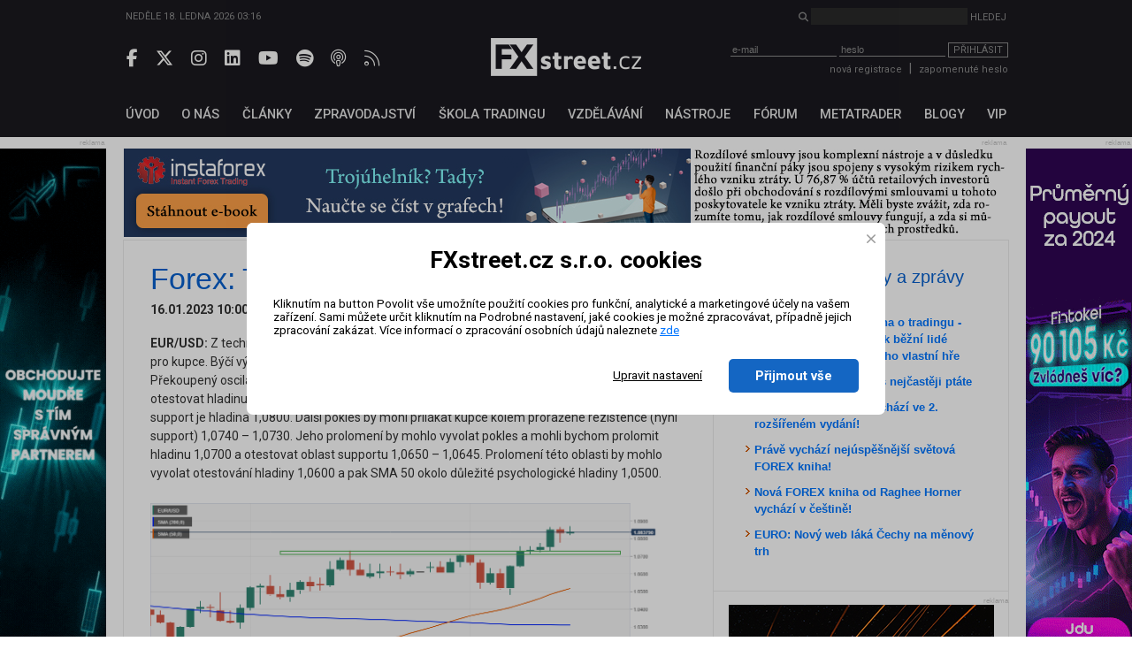

--- FILE ---
content_type: text/html; charset=UTF-8
request_url: https://www.fxstreet.cz/forex-technicka-analyza-eurusd-16012023.html
body_size: 38993
content:
<!DOCTYPE html>
<html xmlns="http://www.w3.org/1999/xhtml" lang="cs">
<head>
    <meta name="title" content="Forex: Technická analýza EUR/USD"/>
    <meta name="description" content="EUR/USD: Z technického hlediska denního grafu proražení oblasti 1,0730 – 1,0740 bylo signálem pro kupce. Býčí výhled podporuje i tzv. zlaté překřížení (situace, kdy SMA 50 překříží SMA 200). Překoupený oscilátor RSI brání dalšímu rychlému růstu. Očekávání je ale býčí a mohli bychom otestovat hladinu 1,0900. Dále bychom mohli růst k hladině 1,0935. Na druhé straně nejbližší support je hladina 1,0800. Další pokles by mohl přilákat kupce kolem proražené rezistence (nyní support) 1,0740 – 1,0730. Jeho prolomení by mohlo vyvolat pokles a mohli bychom prolomit hladinu 1,0700 a otestovat oblast supportu 1,0650 – 1,0645. Prolomení této oblasti by mohlo vyvolat otestování hladiny 1,0600 a pak SMA 50 okolo důležité psychologické hladiny 1,0500."/>
    <meta name="keywords" content="Forex, Technická, analýza, EUR/USD"/>
    <meta name="language" content="cs"/>
    <meta http-equiv="content-type" content="text/html; charset=utf-8"/>
    <meta name="robots" content="index,follow"/>
    <meta name="revisit-after" content="7"/>
    <meta name="rating" content="normal"/>
    <title>Forex: Technická analýza EUR/USD | FXstreet.cz</title>

    <meta property="og:type" content="website" />
    <meta property="og:title" content="Forex: Technická analýza EUR/USD" />
    <meta property="og:description" content="EUR/USD: Z technického hlediska denního grafu proražení oblasti 1,0730 – 1,0740 bylo signálem pro kupce. Býčí výhled podporuje i tzv. zlaté překřížení (situace, kdy SMA 50 překříží SMA 200). Překoupený oscilátor RSI brání dalšímu rychlému růstu. Očekávání je ale býčí a mohli bychom otestovat hladinu 1,0900. Dále bychom mohli růst k hladině 1,0935. Na druhé straně nejbližší support je hladina 1,0800. Další pokles by mohl přilákat kupce kolem proražené rezistence (nyní support) 1,0740 – 1,0730. Jeho prolomení by mohlo vyvolat pokles a mohli bychom prolomit hladinu 1,0700 a otestovat oblast supportu 1,0650 – 1,0645. Prolomení této oblasti by mohlo vyvolat otestování hladiny 1,0600 a pak SMA 50 okolo důležité psychologické hladiny 1,0500." />
    <meta property="og:image" content="https://www.fxstreet.cz/img/content/84876/xlarge.jpg" />

    <meta name="copyright" content="FXStreet www.fxstreet.cz"/>
    <link rel="alternate" type="application/rss+xml" title="RSS FXstreet.cz" href="/kratke-zpravy.rss"/>

    <link rel="icon" type="image/png" href="favicons/favicon-96x96.png" sizes="96x96" />
    <link rel="icon" type="image/svg+xml" href="favicons/favicon.svg" />
    <link rel="shortcut icon" href="favicon.ico" />
    <link rel="apple-touch-icon" sizes="180x180" href="favicons/apple-touch-icon.png" />
    <link rel="manifest" href="favicons/site.webmanifest" />

    <meta property="og:url" content="https://www.fxstreet.cz/forex-technicka-analyza-eurusd-16012023.html" /> <link rel="canonical" href="https://www.fxstreet.cz/forex-technicka-analyza-eurusd-16012023.html" />
    <link rel='stylesheet' type='text/css' href='/css/web/layout.css?418a78956' media='screen' />
<link rel='stylesheet' type='text/css' href='/css/web/webcontent.css?487aa9' media='screen' />
<link rel='stylesheet' type='text/css' href='/css/web/fx2019.css?54ss65x' media='screen' />
<link rel='stylesheet' type='text/css' href='/corelib/fbox/jquery.fancybox.css' media='screen' />
<link rel='stylesheet' type='text/css' href='/css/web/print.css' media='print' />

    <script type='text/javascript' src='/corelib/jquery-1.9.1.min.js' ></script>
<script type='text/javascript' src='/corelib/jquery-1.9.2-ui.js' ></script>

    <script>
			function getCookie(name) {
				var nameEQ = name + '=';
				var ca = document.cookie.split(';');
				for(var i=0;i < ca.length;i++) {
					var c = ca[i];
					while (c.charAt(0)==' ') c = c.substring(1,c.length);
					if (c.indexOf(nameEQ) == 0) return c.substring(nameEQ.length,c.length);
				}
				return null;
			}
			function setCookie(name,value,days) {
			    var expires = '';
			    if (days) {
			        var date = new Date();
			        date.setTime(date.getTime() + (days*24*60*60*1000));
			        expires = '; expires=' + date.toUTCString();
			    }
			    document.cookie = name + '=' + (value || '')  + expires + '; path=/';
			}
			
			// Definice dataLayer a gtag() - nutne pro dalsi funkcnost
			window.dataLayer = window.dataLayer || [];
			window.gtag = function() {dataLayer.push(arguments);}
		
			let consent = getCookie('gdpr');
			if(consent!=='all' && consent!=='mkt') {
				// Default ad_storage and analytics_storage to 'denied'.
				gtag('consent', 'default', {
					'analytics_storage': 'denied', // souhlas s analytickými cookies
					'ad_storage': 'denied', // souhlas s marketingovými cookies
					'ad_user_data': 'denied', // souhlas s využitím first-party dat
					'ad_personalization': 'denied', // souhlas s personalizací reklamy a remarketingem
					'wait_for_update': 500
				});
			}
		</script>
		<!-- Google Tag Manager -->
<script>(function(w,d,s,l,i){w[l]=w[l]||[];w[l].push({'gtm.start':
new Date().getTime(),event:'gtm.js'});var f=d.getElementsByTagName(s)[0],
j=d.createElement(s),dl=l!='dataLayer'?'&l='+l:'';j.async=true;j.src=
'https://www.googletagmanager.com/gtm.js?id='+i+dl;f.parentNode.insertBefore(j,f);
})(window,document,'script','dataLayer','GTM-N4T75MRK');</script>
<!-- End Google Tag Manager -->
		
    

    <link href="https://fonts.googleapis.com/css?family=Roboto:300,400,500,700&amp;subset=latin-ext" rel="stylesheet">
    <link rel="stylesheet" href="fas/css/all.css" crossorigin="anonymous">
</head>
<body>
    
			<!-- Google Tag Manager (noscript) -->
<noscript><iframe src="https://www.googletagmanager.com/ns.html?id=GTM-N4T75MRK"
height="0" width="0" style="display:none;visibility:hidden"></iframe></noscript>
<!-- End Google Tag Manager (noscript) -->
		
    <div class="web-wrap">
        <header>
            <section class="header-search-wrap">
                <div class="content-wrap">
                    <div>
                        Neděle 18. ledna 2026 03:16
                    </div>
                    <div>
                        <i class="fas fa-search"></i> <input type="search" name="search" id="search" class="search-input"> <button type="button" class="unstyled-btn search-btn">Hledej</button>
                    </div>
                </div>
            </section>

            <section class="header-main-wrap">
                <div class="content-wrap">
                    <div class="header-left social-wrap">
                        
	        <a href="https://www.facebook.com/pages/FXstreet/229685630256" target="_blank" rel="noopener noreferrer" title="Facebook FXstreet.cz"><i class="fab fa-facebook-f"></i></a>
	        <a href="https://twitter.com/FXstreetcz" target="_blank" rel="noopener noreferrer" title="Twitter FXstreet.cz"><i class="fab fa-x-twitter"></i></a>
	        <a href="https://www.instagram.com/fxstreet.cz/" target="_blank" rel="noopener noreferrer" title="Instagram FXstreet.cz"><i class="fab fa-instagram"></i></a>
	        <a href="https://www.linkedin.com/company/fxstreetcz" target="_blank" rel="noopener noreferrer" title="Linked-In FXstreet.cz"><i class="fab fa-linkedin"></i></a>
	        <a href="https://www.youtube.com/user/FXstreetCZ" target="_blank" rel="noopener noreferrer" title="YouTube FXstreet.cz"><i class="fab fa-youtube"></i></a>
	        <a href="https://open.spotify.com/show/0lzJKbBrUgX1Eb3QH8hDIr" target="_blank" rel="noopener noreferrer" title="Spotify FXstreet.cz"><i class="fab fa-spotify"></i></a>
	        <a href="https://podcasts.apple.com/cz/podcast/tradingov%C3%BD-podcast-fxstreet-cz/id1703056502?l=cs" target="_blank" rel="noopener noreferrer" title="Apple Podcast FXstreet.cz"><i class="fa-light fa-podcast"></i></a>
	        <a href="/kratke-zpravy.rss" target="_blank" rel="noopener noreferrer" title="RSS FXstreet.cz"><i class="fa-light fa-rss"></i></a>
        
                    </div>

                    <div class="header-middle">
                        <a href="/" class="logo"></a>
                    </div>

                    <div class="header-right">
                        <script type="text/javascript">
/* <![CDATA[ */ 
function validate_LoginForm(e){
	frm=e.parentNode;
	getmethod=0;
	while ((frm.tagName != 'form') && (frm.tagName != 'FORM')){
		frm=frm.parentNode;
		if ((frm.tagName=='body') || (frm.tagName=='BODY')) { getmethod=1; break; }
	}
	fmsg='';
	if(typeof tinyMCE !=null && typeof tinyMCE !='undefined'){
		if(tinyMCE)tinyMCE.triggerSave();
	}
	if (getmethod==1) input=document.getElementById('email'); else input=frm.email;
	if (input) { 
		if (isdefined('rt_email')==false) str=input.value;
		else {
			str=rt_email.getXHTMLBody();
			str = str.replace(/\s*/g, '');
			if(str=='<br>' || str=='<br />') str='';
		}
		fval=checkCorrectEmail(str,'Email', '');
		if (fval!='') fmsg+=fval+'\n';
	}
	if(typeof tinyMCE !=null && typeof tinyMCE !='undefined'){
		if(tinyMCE)tinyMCE.triggerSave();
	}
	if (getmethod==1) input=document.getElementById('password'); else input=frm.password;
	if (input) { 
		if (isdefined('rt_password')==false) str=input.value;
		else {
			str=rt_password.getXHTMLBody();
			str = str.replace(/\s*/g, '');
			if(str=='<br>' || str=='<br />') str='';
		}
		fval=checkEmptyVal(str,'Heslo', '');
	 if (fval!='') fmsg+=fval+'\n';
	}
	if (fmsg!='') {alert(fmsg); return false;} else {return true;}
}
/* ]]> */ 
</script>
<div class="login">
    <form class="loginwindow" method="post" action="/prihlasit-se.html" enctype="application/x-www-form-urlencoded" onkeypress="FORM_DATA_CHANGED=1;" onclick="FORM_DATA_CHANGED=1;">
        <input type="hidden" name="action"  value="" />
        <input type="text" name="email" id="email" class="clsField" placeholder="e-mail" onfocus="select(this)">
        <input type="password" name="password" id="password" class="clsField" placeholder="heslo" onfocus="select(this)" />
        <button class="unstyled-btn btn-border btn_prihlasit" type="submit" name="submit" id="submit" onclick="try {if (this.form) if (this.form.onsubmit) this.form.onsubmit(); if (validate_LoginForm(this)) { if (setAction('login'))return true; else return false;} else return false; } catch(exc) {alert(exc.message); return false;}">Přihlásit</button>

        <div class="corrector"></div>
    </form>
    <div class="info">
        <a href="/registrace.html">nová registrace</a><span class="sep">|</span><a name="password" href="/zapomenute-heslo.html" class="clsAnchor" style="" onclick='event.cancelBubble=true;' >zapomenuté heslo</a>
    </div>
</div>
<script type="text/javascript">
    function replaceTop(obj){
       var newO=document.createElement('input');
       newO.setAttribute('type','password');
       newO.setAttribute('name',obj.getAttribute('name'));
       obj.parentNode.replaceChild(newO,obj);
       newO.focus();
   }
</script>

                    </div>
                </div>
            </section>
        </header>

        <nav>
            <section>
                <div class="content-wrap">
                    <!-- <a href='/objednavka.html' class="basket">&nbsp;</a> -->
<ul class="topmenu">
	<li><a href="/" name="Fxstreet.cz" class="fxstreet-cz " title="Úvod"><span>Úvod</span></a></li><li><a href="/o-nas-informace-o-autorech-portalu-fxstreet-cz.html"  name="o-nas-informace-o-autorech-portalu-fxstreet-cz" class="o-nas-informace-o-autorech-portalu-fxstreet-cz"><span>O nás</span></a></li><li><a href="/clanky.html"  name="clanky" class="clanky"><span>Články</span></a></li><li><a href="/zpravodajstvi.html"  name="zpravodajstvi" class="zpravodajstvi"><span>Zpravodajství</span></a></li><li><a href="/skola-tradingu.html"  name="skola-tradingu" class="skola-tradingu"><span>Škola tradingu</span></a></li><li><a href="/vzdelavani.html"  name="vzdelavani" class="vzdelavani"><span>Vzdělávání</span></a></li><li><a href="/uzitecne-nastroje.html"  name="uzitecne-nastroje" class="uzitecne-nastroje"><span>Nástroje</span></a></li><li><a href="/diskusni-forum.html"  name="diskusni-forum" class="diskusni-forum"><span>Fórum</span></a></li><li><a href="/metatrader.html"  name="metatrader" class="metatrader"><span>MetaTrader</span></a></li><li><a href="/blogy-uzivatelu.html"  name="blogy-uzivatelu" class="blogy-uzivatelu"><span>Blogy</span></a></li><li><a href="/vip-zona-forex-asistent.html"  name="vip-zona-forex-asistent" class="vip-zona-forex-asistent"><span>VIP</span></a></li>
</ul>
                </div>
            </section>
        </nav>

        <main>
            
            <div class="sky-ad-wrap">
                <div style="position: relative;">
                    <div class="sky-ad-left">
                        <div class="place_12 adsplaceholder">
	<div class="ad_title">reklama<div class='ad_close'><i class='fas fa-times' style='font-size:12pt'></i></div></div>
	
		<div class="ad">
		<!-- //START SHOW REKLAMA -->
			<a href="https://ad.fxstreet.cz/?adid=6653" target="_blank" rel="nofollow"><img src="/img/web/banners/FXSTREET-120x600-rebels-21202025-1.gif" alt="RebelsFunding NEW 2" /></a><br />
		<!-- //END SHOW REKLAMA -->
		</div>
	
</div>
                    </div>

                    <div class="sky-ad-right">
                        <div class="place_23 adsplaceholder">
	<div class="ad_title">reklama<div class='ad_close'><i class='fas fa-times' style='font-size:12pt'></i></div></div>
	
		<div class="ad">
		<!-- //START SHOW REKLAMA -->
			<a href="https://ad.fxstreet.cz/?adid=6563" target="_blank" rel="nofollow"><img src="/img/web/banners/Fintokei-payouts-FXstreet-120x600-10042025.gif" alt="Fintokei Payouty" /></a><br />
		<!-- //END SHOW REKLAMA -->
		</div>
	
</div>
                    </div>
                </div>
            </div>

            <section class="ad-top-wrap">
                <div class="content-wrap">
                    <div class="place_13 adsplaceholder">
	<div class="ad_title">reklama<div class='ad_close'><i class='fas fa-times' style='font-size:12pt'></i></div></div>
	
		<div class="ad">
		<!-- //START SHOW REKLAMA -->
			<a href="https://ad.fxstreet.cz/?adid=6794" target="_blank" rel="nofollow"><img src="/img/web/banners/1000x100_ebooks-08102025.jpg" alt="InstaForex ebook" /></a><br />
		<!-- //END SHOW REKLAMA -->
		</div>
	
</div><div class="place_27 adsplaceholder">
	<div class="ad_title">reklama<div class='ad_close'><i class='fas fa-times' style='font-size:12pt'></i></div></div>
	
		<div class="ad">
		<!-- //START SHOW REKLAMA -->
			<a href="https://ad.fxstreet.cz/?adid=6795" target="_blank" rel="nofollow"><img src="/img/web/banners/1000x100_ebooks-08102025.jpg" alt="InstaForex ebook" /></a><br />
		<!-- //END SHOW REKLAMA -->
		</div>
	
</div>
                </div>
            </section>
            

            <section class="main-content-wrap">
                <div class="content-wrap">
                    <div class="left-side-wrap">
                        <div class="pagetitle"><h1 title="Forex: Technická analýza EUR/USD">Forex: Technická analýza EUR/USD</h1></div>
                        
                        
                        
                        <div style="padding-bottom:10px;font-size:14px;">
                            <strong>16.01.2023 10:00</strong>&nbsp;&nbsp;Autor:&nbsp;<strong><a name="user" href="mailto:info@fxstreet.cz" class="clsAnchor" style="" onclick='event.cancelBubble=true;' >Tým FXstreet.cz</a></strong>&nbsp;&nbsp;Sekce:&nbsp;<strong><a name="Sekce" href="/kratke-zpravy.html" class="clsAnchor" style="" onclick='event.cancelBubble=true;' >Tradingové analýzy a zprávy</a></strong>&nbsp;&nbsp;&nbsp;<strong><a href="javascript:this.print();" class="print">Tisk</a></strong>
                        </div>
                        
                        <p><span style="font-weight: bold;">EUR/USD:</span> Z technick&eacute;ho hlediska denního grafu proražení oblasti 1,0730 – 1,0740 bylo signálem pro kupce. Býčí výhled podporuje i tzv. zlat&eacute; překřížení (situace, kdy SMA 50 překříží SMA 200). Překoupený oscilátor RSI brání dalšímu rychl&eacute;mu růstu. Očekávání je ale býčí a mohli bychom otestovat hladinu 1,0900. Dále bychom mohli růst k&nbsp;hladině 1,0935. Na druh&eacute; straně nejbližší support je hladina 1,0800. Další pokles by mohl přilákat kupce kolem proražen&eacute; rezistence (nyní support) 1,0740 – 1,0730. Jeho prolomení by mohlo vyvolat pokles a mohli bychom prolomit hladinu 1,0700 a otestovat oblast supportu 1,0650 – 1,0645. Prolomení t&eacute;to oblasti by mohlo vyvolat otestování hladiny 1,0600 a pak SMA 50 okolo důležit&eacute; psychologick&eacute; hladiny 1,0500.</p><p><a target="_blank" href="img/web/fx1/1673859711-eurusd-16012023-1.png"><img src="img/web/fx1/1673859711-eurusd-16012023-1.png" alt="" width="580" border="0" /></a><br /></p><p><span style="color: rgb(169, 169, 169);">Zdroj: FXstreet.com, Haresh Menghani</span></p>
                        <div class="corrector"></div>

                        <div class="add"><strong>Klíčová slova: </strong><a name="tag" href="/klicova-slova+forex.html" class="taglink" style="" onclick='event.cancelBubble=true;' >FOREX</a> <span>|</span> <a name="tag" href="/klicova-slova+fxstreet.html" class="taglink" style="" onclick='event.cancelBubble=true;' >FXstreet</a> <span>|</span> <a name="tag" href="/klicova-slova+technicka-analyza.html" class="taglink" style="" onclick='event.cancelBubble=true;' >Technická analýza</a> <span>|</span> <a name="tag" href="/klicova-slova+eurusd.html" class="taglink" style="" onclick='event.cancelBubble=true;' >EUR/USD</a> <span>|</span> <a name="tag" href="/klicova-slova+analyza.html" class="taglink" style="" onclick='event.cancelBubble=true;' >Analýza</a> <span>|</span> <a name="tag" href="/klicova-slova+oscilator.html" class="taglink" style="" onclick='event.cancelBubble=true;' >Oscilátor</a> <span>|</span> <a name="tag" href="/klicova-slova+rsi.html" class="taglink" style="" onclick='event.cancelBubble=true;' >RSI</a> <span>|</span> <a name="tag" href="/klicova-slova+rezistence.html" class="taglink" style="" onclick='event.cancelBubble=true;' >Rezistence</a> <span>|</span> <a name="tag" href="/klicova-slova+support.html" class="taglink" style="" onclick='event.cancelBubble=true;' >Support</a> <span>|</span> <a name="tag" href="/klicova-slova+eur.html" class="taglink" style="" onclick='event.cancelBubble=true;' >EUR</a> <span>|</span> <a name="tag" href="/klicova-slova+usd.html" class="taglink" style="" onclick='event.cancelBubble=true;' >USD</a> <span>|</span> <a name="tag" href="/klicova-slova+fxstreetcom.html" class="taglink" style="" onclick='event.cancelBubble=true;' >FXstreet.com</a> <span>|</span> <a name="tag" href="/klicova-slova+usd-eur.html" class="taglink" style="" onclick='event.cancelBubble=true;' >USD EUR</a> <span>|</span> <a name="tag" href="/klicova-slova+oscilator-rsi.html" class="taglink" style="" onclick='event.cancelBubble=true;' >Oscilátor RSI</a> <span>|</span> <a name="tag" href="/klicova-slova+vyhled.html" class="taglink" style="" onclick='event.cancelBubble=true;' >Výhled</a> <span>|</span> <a name="tag" href="/klicova-slova+ocekavani.html" class="taglink" style="" onclick='event.cancelBubble=true;' >Očekávání</a> <span>|</span> <a name="tag" href="/klicova-slova+haresh-menghani.html" class="taglink" style="" onclick='event.cancelBubble=true;' >Haresh Menghani</a> <span>|</span> <a name="tag" href="/klicova-slova+byci-vyhled.html" class="taglink" style="" onclick='event.cancelBubble=true;' >Býčí výhled</a> <span>|</span> <a name="tag" href="/klicova-slova+technicka-analyza-eurusd.html" class="taglink" style="" onclick='event.cancelBubble=true;' >Technická analýza EUR/USD</a> <span>|</span> <a name="tag" href="/klicova-slova+oblast-supportu.html" class="taglink" style="" onclick='event.cancelBubble=true;' >Oblast supportu</a> <span>|</span> <a name="tag" href="/klicova-slova+sma.html" class="taglink" style="" onclick='event.cancelBubble=true;' >SMA</a> <span>|</span> <a name="tag" href="/klicova-slova+nejblizsi-support.html" class="taglink" style="" onclick='event.cancelBubble=true;' >Nejbližší support</a> <span>|</span> <a name="tag" href="/klicova-slova+pokles.html" class="taglink" style="" onclick='event.cancelBubble=true;' >Pokles</a> <span>|</span> <a name="tag" href="/klicova-slova+situace.html" class="taglink" style="" onclick='event.cancelBubble=true;' >Situace</a> <span>|</span> <a name="tag" href="/klicova-slova+dalsi-pokles.html" class="taglink" style="" onclick='event.cancelBubble=true;' >Další pokles</a> <span>|</span> <a name="tag" href="/klicova-slova+rust.html" class="taglink" style="" onclick='event.cancelBubble=true;' >Růst</a> <span>|</span> <a name="tag" href="/klicova-slova+psychologicke-hladiny.html" class="taglink" style="" onclick='event.cancelBubble=true;' >Psychologické hladiny</a> <span>|</span> <a name="tag" href="/klicova-slova+sma-200.html" class="taglink" style="" onclick='event.cancelBubble=true;' >SMA 200</a> <span>|</span> <a name="tag" href="/klicova-slova+prorazeni.html" class="taglink" style="" onclick='event.cancelBubble=true;' >Proražení</a> <span>|</span> <a name="tag" href="/klicova-slova+analyza-eurusd.html" class="taglink" style="" onclick='event.cancelBubble=true;' >Analýza EUR/USD</a> <span>|</span> </div>
                        <!-- like-share begin -->
<div id="fb-root"></div>
<script async defer crossorigin="anonymous" src="https://connect.facebook.net/cs_CZ/sdk.js#xfbml=1&version=v9.0" nonce="ooDUwTZD"></script>
	
<div class="add" style="text-align: center;">
	
	<script async src="https://platform.twitter.com/widgets.js" charset="utf-8"></script>
	<script src="https://platform.linkedin.com/in.js" type="text/javascript">lang: en_US</script>
	
	<div class="promotion" style="display: inline-flex; align-items:center;margin:5px 0">
		<strong style="white-space:nowrap;">Sdílení článku:&nbsp;</strong>
		<div class="fb-share-button"
		     data-href="https://www.fxstreet.cz/forex-technicka-analyza-eurusd-16012023.html"
		     data-layout="button_count">
		</div>
		<span>&nbsp;</span>
		<a href="https://twitter.com/share?ref_src=twsrc%5Etfw" class="twitter-share-button" data-url="https://www.fxstreet.cz/forex-technicka-analyza-eurusd-16012023.html" data-show-count="false">Tweet</a>
		<span>&nbsp;</span>
		<script type="IN/Share" data-url="https://www.fxstreet.cz/forex-technicka-analyza-eurusd-16012023.html"></script>
	</div>
</div>

<div class="fb-like" data-href="https://www.fxstreet.cz/forex-technicka-analyza-eurusd-16012023.html" data-width="" data-layout="standard" data-action="like" data-size="small" data-share="false"></div>
<!-- like-share end -->

<p>&nbsp;</p>
                        
                        <h3 class="ctete-vice" style="margin-top: 20px;">Čtěte více</h3><ul><li style="margin: 5px 0;">
				<a href="/forex-technicka-analyza-eurusd-27082019.html"><strong>Forex: Technická analýza EUR/USD</strong></a>
				<br />EUR/USD: Z technického hlediska 1hodinového grafu cena v noci mírně korigovala předchozí růst, takže pokles nemusí být u konce. Případné jasné proražení pod 1,1075 by potvrdilo medvědí výhled a mohli bychom otestovat důležitou psychologickou hladinu 1,1000 s menší překážkou v oblasti 1,1025. Na druhé straně nejbližší rezistence je okolo 1,1125 – 1,1130 a dále pak 1,1155 – 1,1165. Jasné proražení nad tuto oblast by mohlo vyvolat otestování oblasti 1,1200 a dále pak 1,1215 – 1,1220. Případný další růst nad tuto oblast by přerušil medvědí výhled a cena by mohla dále růst.
			</li><li style="margin: 5px 0;">
				<a href="/forex-technicka-analyza-eurusd.html"><strong>Forex: Technická analýza EUR/USD</strong></a>
				<br />Měnový pár EUR/USD se včera dostal na novou roční minimální cenu 1,2857.
			</li><li style="margin: 5px 0;">
				<a href="/forex-technicka-analyza-eurusd-18112019.html"><strong>Forex: Technická analýza EUR/USD</strong></a>
				<br />EUR/USD: Z technického hlediska denního grafu se cena odrazila od hladiny 61,8 % Fibonacciho retracementu a dostala se nad oblast konfluenční rezistence kolem 1,1025 – 1,1030, která se skládá z hladiny 50 % Fibonacciho retracementu a klouzavého průměru SMA 50. Nyní jsme kolem hladiny 38,2 % Fibonacciho retracementu, což je blízko prolomené linie neckline formace dvojité dno a případné proražení této oblasti by mohlo vyvolat otestování rezistence okolo 1,1165 – 1,1170 a dále pak 1,1200. Na druhé straně nejbližší support je kolem 1,1030 – 1,1025. Případné prolomení by mohlo vyvolat otestování důležité psychologické hladiny 1,1000. Kdyby došlo k prolomení pod support 1,1000 – 1,0990, který koresponduje s hladinou 61,8 % Fibonacciho retracementu, tak bychom mohli dále klesat k supportu 1,0955 – 1,0950 a dále pak 1,0900.
			</li><li style="margin: 5px 0;">
				<a href="/forex-technicka-analyza-eurusd-22082019.html"><strong>Forex: Technická analýza EUR/USD</strong></a>
				<br />EUR/USD: Z technického hlediska denního grafu se příliš nezměnilo a vývoj naznačuje trvající prodejní tlak. Jasné proražení pod 1,1065 by mohlo vyvolat další pokles a otestování oblasti supportu 1,1025 a dále pak důležité psychologické hladiny 1,1000. Další support je spodní linie klesajícího trendového kanálu okolo 1,0970. Na druhé straně nejbližší rezistence je okolo 1,1100 a také 1,1115. Jasné proražení nad tuto oblast by mohlo vyvolat otestování oblasti rezistence 1,1175 – 1,1180. Případný další růst nad tuto oblast by mohl dostat cenu k silné rezistenci u klouzavého průměru SMA 100 nad hladinou 1,1200.
			</li><li style="margin: 5px 0;">
				<a href="/forex-technicka-analyza-eurusd-06112019.html"><strong>Forex: Technická analýza EUR/USD</strong></a>
				<br />EUR/USD: Z technického hlediska denního grafu by odmítnutí ceny kolem rezistence 1,1175 – 1,1180 mohlo vytvořit formaci dvojitý vrchol. Cena klesla k linii neckline kolem 1,1070 – 1,1060, což bude nyní klíčová oblast. Případné prolomení této oblasti by mohlo vyvolat další pokles a mohli bychom otestovat oblast důležitého psychologického supportu 1,1000 s menší překážkou v oblasti 1,1030 – 1,1025. Na druhé straně případné proražení nad 1,1100 by mohlo vyvolat otestování rezistence klouzavého průměru SMA 100 okolo 1,1120. Případné proražení této oblasti by mohlo vyvolat otestování oblasti 1,1175 – 1,1180 a také 1,1200. Případný růst nad tuto oblast by mohl vyvolat otestování oblasti rezistence 1,1230 – 1,1235, dále pak oblasti 1,1275 – 1,1280 a také úrovně 1,1300.
			</li><li style="margin: 5px 0;">
				<a href="/forex-technicka-analyza-eurusd-19082019.html"><strong>Forex: Technická analýza EUR/USD</strong></a>
				<br />EUR/USD: Tento měnový pár na 2hodinovém grafu klesl pod několik úrovní supportu po prolomení pod 1,1170. Nyní by cena mohla dále klesat (pokud prolomí současná minima) a mohli bychom otestovat support 1,1024. Zatím je ale cena nad důležitým supportem 1,1074 a uvnitř rostoucího trendového kanálu a mohla by tedy růst.
			</li><li style="margin: 5px 0;">
				<a href="/forex-technicka-analyza-eurusd-19112019.html"><strong>Forex: Technická analýza EUR/USD</strong></a>
				<br />EUR/USD: Z technického hlediska denního grafu se cena zastavila u klouzavého průměru SMA 100, další rezistence je pak kolem hladiny 23,6 % Fibonacciho retracementu. Kupci budou zřejmě čekat na proražení této oblasti dříve, než budou plánovat long obchody s cílem okolo rezistence 1,1170 – 1,1180 a dále pak 1,1200. Na druhé straně nejbližší support je kolem 1,1030, který koresponduje s hladinou 50 % Fibonacciho retracementu. Případné prolomení by mohlo vyvolat otestování důležité psychologické hladiny 1,1000. Kdyby došlo k prolomení pod support 1,1000 – 1,0990, který koresponduje s hladinou 61,8 % Fibonacciho retracementu, tak bychom mohli dále klesat k supportu 1,0955 – 1,0950 a dále pak 1,0900.
			</li><li style="margin: 5px 0;">
				<a href="/forex-technicka-analyza-eurusd-23082019.html"><strong>Forex: Technická analýza EUR/USD</strong></a>
				<br />EUR/USD: Z technického hlediska 1hodinového grafu se cena pohybuje na spodní hranici aktuálního cenového rozpětí. Případné jasné proražení pod support tohoto pásma na 1,1060 by mohlo vyvolat další pokles a otestování důležité psychologické hladiny 1,1000 s menší překážkou v oblasti 1,1025. Další support je spodní linie klesajícího trendového kanálu okolo 1,0970. Na druhé straně nejbližší rezistence je okolo 1,1100 u klouzavého průměru EMA 100 a dále pak 1,1115. Jasné proražení nad tuto oblast by mohlo vyvolat otestování oblasti rezistence 1,1175 – 1,1180. Případný další růst nad tuto oblast by mohl dostat cenu k silné rezistenci u klouzavého průměru SMA 100 nad hladinou 1,1200.
			</li><li style="margin: 5px 0;">
				<a href="/forex-technicka-analyza-eurusd-21082019.html"><strong>Forex: Technická analýza EUR/USD</strong></a>
				<br />EUR/USD: Z technického hlediska denního grafu se příliš nezměnilo a nevýrazný korekční růst naznačuje trvající prodejní tlak. Jasné proražení pod 1,1065 by mohlo vyvolat další pokles a otestování oblasti 1,1025 a dále pak důležité psychologické hladiny 1,1000. Další support je spodní linie klesajícího trendového kanálu okolo 1,0975. Na druhé straně nejbližší rezistence je okolo 1,1125. Jasné proražení nad tuto oblast by mohlo vyvolat otestování oblasti rezistence 1,1175 – 1,1180.
			</li><li style="margin: 5px 0;">
				<a href="/forex-technicka-analyza-eurusd-26082019.html"><strong>Forex: Technická analýza EUR/USD</strong></a>
				<br />EUR/USD: Z technického hlediska 4hodinového grafu cena prorazila nad aktuální cenové rozpětí a zastavila se u klouzavého průměru EMA 200. Tato oblast kolem 1,1165 bude nyní důležitá. Případné jasné proražení nad tuto oblast by mohlo vyvolat růst k oblasti 1,1200 a dále pak 1,1215 – 1,1220. Na druhé straně nejbližší support je okolo 1,1115. Jasné proražení pod tuto oblast by mohlo vyvolat otestování oblasti 1,1100 a dále pak supportu 1,1075. Případný další pokles pod tuto oblast by mohl dostat cenu k důležité psychologické hladině 1,1000 s menší překážkou v oblasti 1,1025.
			</li><li style="margin: 5px 0;">
				<a href="/forex-technicka-analyza-eur-usd-.html"><strong>FOREX: Technická analýza EUR USD </strong></a>
				<br />Měnový forex pár EUR/USD a technická analýza.
			</li><li style="margin: 5px 0;">
				<a href="/forex-technicka-analyza-eurusd-a-gbpusd-16072019.html"><strong>Forex: Technická analýza EUR/USD a GBP/USD</strong></a>
				<br />EUR/USD: Z technického hlediska denního grafu se cena nedokázala udržet nad zahuštěnou oblastí tvořené klouzavým průměrem SMA 100 a hladinou 38,2 % Fibonacciho retracementu, což je varováním pro long obchodníky. Případné jasné proražení této oblasti a hladiny 1,1300 by poskytlo šanci pro long obchody. Nejbližší rezistence je kolem 1,1325 – 1,1330, která koresponduje s hladinou 61,8 % Fibonacciho retracementu. Jasné proražení této oblasti by mohlo vyvolat další růst a otestování oblasti 1,1400 s menší překážkou v oblasti 1,1365 – 1,1370. Na druhé straně nejbližší support je kolem 1,1240 u hladiny 23,6 % Fibonacciho retracementu. Jasné prolomení této oblasti by mohlo vyvolat pokles k oblasti 1,1200. Případné prolomení pod 1,1185 – 1,1180 by mohlo vyvolat pokračování klesajícího trendu a pokles k oblasti 1,1125 a dále pak 1,1100.
			</li><li style="margin: 5px 0;">
				<a href="/forex-technicka-analyza-eurusd-a-gbpusd-12072019.html"><strong>Forex: Technická analýza EUR/USD a GBP/USD</strong></a>
				<br />EUR/USD: Z technického hlediska denního grafu se cena vrací do zahuštěné oblasti tvořené klouzavým průměrem SMA 100 a hladinou 38,2 % Fibonacciho retracementu. Jestli uvažujete o long pozici, počkejte si na prolomení této oblasti a hladiny 1,1280, pak by mohlo dojít k otestování oblasti 1,1325 – 1,1330, která koresponduje s hladinou 61,8 % Fibonacciho retracementu. Jasné proražení této oblasti by mohlo vyvolat další růst a otestování oblasti 61,8 % Fibonacciho retracementu kolem 1,1330 a dále pak 1,1400 s menší překážkou v oblasti 1,1365 – 1,1370. Na druhé straně nejbližší support je kolem 1,1245 u hladiny 23,6 % Fibonacciho retracementu. Jasné prolomení této oblasti by mohlo vyvolat pokles k oblasti 1,1200. Případné prolomení pod 1,1185 – 1,1180 by mohlo vyvolat pokles k oblasti 1,1125 a dále pak 1,1100.
			</li><li style="margin: 5px 0;">
				<a href="/forex-technicka-analyza-eurusd-a-gbpusd-10072019.html"><strong>Forex: Technická analýza EUR/USD a GBP/USD</strong></a>
				<br />EUR/USD: Z technického hlediska denního grafu byl potvrzen krátkodobý medvědí výhled prolomením pod support 1,1260 – 1,1250 a pod klouzavý průměr SMA 100, který koresponduje s hladinou 50 % Fibonacciho retracementu. Prolomení hladiny 61,8 % Fibonacciho retracementu otevřelo prostor pro další pokles. Jestli vyhlížíte short příležitost, počkejte si na prolomení supportu 1,1180, pak bychom mohli otestovat oblast 1,1110 – 1,1105. Na druhé straně nejbližší rezistence je kolem 1,1220 a dále pak 1,1250 – 1,1260. Jasné prolomení této rezistence by mohlo vyvolat růst k oblasti 1,1300, což koresponduje s hladinou 38,2 % Fibonacciho retracementu.
			</li><li style="margin: 5px 0;">
				<a href="/forex-technicka-analyza-eurusd-a-gbpusd-11072019.html"><strong>Forex: Technická analýza EUR/USD a GBP/USD</strong></a>
				<br />EUR/USD: Z technického hlediska 4hodinového grafu se cena vrací do zahuštěné oblasti tvořené klouzavým průměrem SMA 100 a hladinou 38,2 % Fibonacciho retracementu, blízko je také důležitá psychologická hladina 1,1300. Jasné proražení této oblasti by mohlo vyvolat další růst a otestování oblasti 61,8 % Fibonacciho retracementu kolem 1,1330 a dále pak 1,1355 – 1,1360. Na druhé straně nejbližší support je kolem 1,1260 – 1,1250. Jasné prolomení této oblasti by mohlo vyvolat pokles k oblasti 1,1200. Jestli vyhlížíte short příležitost, počkejte si na prolomení supportu 1,1180, pak bychom mohli otestovat oblast 1,1110 – 1,1105.
			</li><li style="margin: 5px 0;">
				<a href="/forex-technicka-analyza-eurusd-a-gbpusd-09072019.html"><strong>Forex: Technická analýza EUR/USD a GBP/USD</strong></a>
				<br />EUR/USD: Z technického hlediska je na denním grafu nejbližší support kolem oblasti 1,1200, což koresponduje s hladinou 23,6 % Fibonacciho retracementu. Jestli vyhlížíte short příležitost, počkejte si na prolomení tohoto supportu. Jasné prolomení tohoto supportu by mohlo vyvolat otestování oblasti supportu 1,1130 – 1,1125 a dále pak důležité psychologické hladiny 1,1100. Jasné proražení nad rezistenci 1,1235 (včerejší maximum) by mohlo vyvolat otestování klouzavého průměru SMA 100 kolem 1,1255 – 1,1260 a dále pak případně oblasti 1,1300.
			</li><li style="margin: 5px 0;">
				<a href="/forex-technicka-analyza-eurusd-a-gbpusd-25072019.html"><strong>Forex: Technická analýza EUR/USD a GBP/USD</strong></a>
				<br />EUR/USD: Z technického hlediska denního grafu se cena udržela nad supportem 1,1130 – 1,1125. Jasné prolomení této oblasti by mohlo vyvolat pokles k supportu 1,1110 – 1,1105 a dále pak k důležité psychologické hladině 1,1000 s menší překážkou v oblasti 1,1070. Na druhé straně nejbližší rezistence je kolem 1,1150 – 1,1155. Jasné proražení nad tuto oblast by mohlo vyvolat otestování rezistence 1,1190 – 1,1200 a dále pak 1,1270 – 1,1280 blízko klouzavého průměru EMA 100.
			</li><li style="margin: 5px 0;">
				<a href="/forex-technicka-analyza-eurusd-a-gbpusd-08072019.html"><strong>Forex: Technická analýza EUR/USD a GBP/USD</strong></a>
				<br />EUR/USD: Z technického hlediska je na denním grafu nejbližší support kolem oblasti 1,1200, což koresponduje s hladinou 23,6 % Fibonacciho retracementu. Jasné prolomení tohoto supportu by mohlo vyvolat otestování oblasti supportu 1,1130 – 1,1125 a dále pak 1,1100. Nejbližší rezistence je okolo 1,1260, což koresponduje s klouzavým průměrem SMA 100. Jasné proražení nad tuto rezistenci by mohlo vyvolat otestování oblasti 1,1300.
			</li><li style="margin: 5px 0;">
				<a href="/forex-technicka-analyza-eurusd-a-gbpusd.html"><strong>Forex: Technická analýza EUR/USD a GBP/USD</strong></a>
				<br />EUR/USD: Z technického hlediska se tento měnový pár na 4hodinovém grafu obchoduje v obchodním pásmu bez větších pohybů a je možné, že brzy dojde k proražení aktuálního cenového rozpětí. Nejbližší support je kolem oblasti 1,1270 – 1,1265, což koresponduje s hladinou 61,8 % Fibonacciho retracementu. Jasné prolomení supportu by mohlo vyvolat otestování psychologické oblasti 1,1200. Další pokles by mohl vyvolat pokračování klesajícího trendu a otestování supportu 1,1130. Nejbližší rezistence je okolo 1,1295 – 1,1300, což koresponduje s hladinou 50 % Fibonacciho retracementu a s klouzavým průměrem SMA 100. Jasné proražení nad další rezistenci 1,1320 by mohlo vyvolat otestování oblasti 1,1355 – 1,1360 a dále pak 1,1400. Další růst by mohl vyvolat otestování březnových maxim okolo 1,1445 – 1,1450 a dále pak psychologické hladiny 1,1500.
			</li><li style="margin: 5px 0;">
				<a href="/forex-technicka-analyza-eurusd-a-gbpusd-15072019.html"><strong>Forex: Technická analýza EUR/USD a GBP/USD</strong></a>
				<br />EUR/USD: Z technického hlediska denního grafu se cena vrací do zahuštěné oblasti tvořené klouzavým průměrem SMA 100 a hladinou 38,2 % Fibonacciho retracementu. Jestli uvažujete o long pozici, počkejte si na prolomení této oblasti a hladiny 1,1300, pak by mohlo dojít k otestování oblasti 1,1325 – 1,1330, která koresponduje s hladinou 61,8 % Fibonacciho retracementu. Jasné proražení této oblasti by mohlo vyvolat další růst a otestování oblasti 1,1400 s menší překážkou v oblasti 1,1365 – 1,1370. Na druhé straně nejbližší support je kolem 1,1240 u hladiny 23,6 % Fibonacciho retracementu. Jasné prolomení této oblasti by mohlo vyvolat pokles k oblasti 1,1200. Případné prolomení pod 1,1185 – 1,1180 by mohlo vyvolat pokračování klesajícího trendu a pokles k oblasti 1,1125 a dále pak 1,1100.
			</li></ul>
                        
                    </div>

                    
                    <aside class="right-side-wrap">
                        <div><h3 title="Tradingové analýzy a zprávy">Tradingové analýzy a zprávy</h3><div><ul class="submenu"><li class=""><a href="/prave-vychazi-nova-kniha-o-tradingu-uspesni-obchodnici-jak-bezni-lide-porazeji-wall-street-v-jeho-vlastni-hre.html">Právě vychází nová kniha o tradingu - Úspěšní obchodníci: Jak běžní lidé porážejí Wall Street v jeho vlastní hře</a></li><li class=""><a href="/vip-zona--na-co-se-nas-nejcasteji-ptate.html">VIP zóna – na co se nás nejčastěji ptáte</a></li><li class=""><a href="/nova-kniha-o-forexu-vychazi-ve-2-rozsirenem-vydani.html">Nová kniha o forexu vychází ve 2. rozšířeném vydání!</a></li><li class=""><a href="/prave-vychazi-nejuspesnejsi-svetova-forex-kniha.html">Právě vychází nejúspěšnější světová FOREX kniha!</a></li><li class=""><a href="/nova-forex-kniha-od-raghee-horner-vychazi-v-cestine.html">Nová FOREX kniha od Raghee Horner vychází v češtině!</a></li><li class=""><a href="/euro-novy-web-laka-echy-na-menovy-trh.html">EURO: Nový web láká Čechy na měnový trh</a></li></ul></div></div><div class="place_20 adsplaceholder">
	<div class="ad_title">reklama<div class='ad_close'><i class='fas fa-times' style='font-size:12pt'></i></div></div>
	
		<div class="ad">
		<!-- //START SHOW REKLAMA -->
			<a href="https://ad.fxstreet.cz/?adid=4408" target="_blank" rel="nofollow"><img src="/img/web/banners/swissquote-300x300-28052021.jpg" alt="Swissquote Bank" /></a><br />
		<!-- //END SHOW REKLAMA -->
		</div>
	
</div><div><h3 class="kurzy" title="Kurzy obchodování"><span>Kurzy obchodování</span></h3><div class="seminary_list">
		<div class="date_ico">
			<div class="month">On-line</div>
			<div class="day"><div style="font-size: 8px;line-height: 25px;">záznam</div></div>
		</div>
		<div class="info">
			<h3 title="Ziskové obchodování na finančních trzích pomocí ROBOTŮ (Záznam semináře)"><a href="/odborne-kurzy+ziskove-obchodovani-na-financnich-trzich-pomoci-robotu-zaznam-seminare.html">Ziskové obchodování na finančních trzích pomocí ROBOTŮ (Záznam semináře)</a></h3>
			<div><p>Představujeme vám exkluzivní seminář se zástupci profesionálního vývojářsk&eacute;ho týmu a týmu full-time traderů obchodující pomocí automatických obchodních syst&eacute;mů (AOS) ve společnosti FXstreet.cz. Hlavní náplní semináře je profesionální využití, optimalizace a zároveň ziskov&eacute; obchodování pomocí automatických obchodních syst&eacute;mů pro obchodní platformu MetaTrader včetně praktických ukázek. Naučíte se mimo jin&eacute; správně ověřovat (backtestovat) ziskovost AOS a následně AOS reálně využívat v praxi k dosažení ziskových výsledků. Ukážeme vám, jak sestavit kompletní strukturu a logiku obchodního syst&eacute;mu pro převod do plně automatick&eacute; podoby ve struktuře AOS. Představíme vám tak&eacute; naše vnímání, obchodní přístupy a strategie pomocí AOS. </p><p>&nbsp;</p></div>
		</div>
		<div class="corrector"></div>
	</div>

	<div class="seminary_list">
		<div class="date_ico">
			<div class="month">On-line</div>
			<div class="day"><div style="font-size: 8px;line-height: 25px;">záznam</div></div>
		</div>
		<div class="info">
			<h3 title="Nový seminář: Psychologie tradingu a profesionální Money-Management (Záznam semináře)"><a href="/odborne-kurzy+novy-seminar-psychologie-a-money-management-zaznam-seminare.html">Nový seminář: Psychologie tradingu a profesionální Money-Management (Záznam semináře)</a></h3>
			<div><p>Zcela nový seminář z dílny FXstreet.cz a tentokrát se zaměřením na psychologii obchodování a money-management. A právě toto t&eacute;ma je naprosto nejdůležitější a současně bohužel nejvíce podceňovan&eacute; a opomíjen&eacute; t&eacute;ma většiny obchodníků. Tento seminář tak doplňuje naše ostatní kurzy, kter&eacute; se zaměřují spíše na technickou stránku tradingu. Úspěch tradera záleží hlavně na jeho psychice a přístupu k obchodování. Přijďte se naučit ty nejsilnější nástroje, tipy a rady, kter&eacute; vám k úspěchu pomohou. Tento unikátní seminář zcela jistě změní váš přístup k tradingu a tím tak&eacute; vaše celkov&eacute; výsledky. <br /></p></div>
		</div>
		<div class="corrector"></div>
	</div>

	<div class="seminary_list">
		<div class="date_ico">
			<div class="month">On-line</div>
			<div class="day"><div style="font-size: 8px;line-height: 25px;">záznam</div></div>
		</div>
		<div class="info">
			<h3 title="Ziskové obchodování akcií - praktický seminář (Záznam semináře)"><a href="/odborne-kurzy+ziskove-obchodovani-akcii-prakticky-seminar-zaznam-seminare.html">Ziskové obchodování akcií - praktický seminář (Záznam semináře)</a></h3>
			<div><p class="MsoPlainText">Seminář „Ziskov&eacute; obchodování akcií – praktický seminář“ je určen pro každ&eacute;ho, kdo má zájem začít si aktivně budovat sv&eacute; vlastní, a hlavně profitabilní akciov&eacute; portfolio a naučit se ziskově obchodovat akcie a akciov&eacute; indexy. Svět investic je dynamický a rychle se mění. Klíčem k úspěchu je vytvořit si siln&eacute; a stabilní portfolio, kter&eacute; dlouhodobě obstojí v jak&eacute;koliv situaci. Seminář je určen pro všechny začátečníky ale i pro mírně až středně pokročil&eacute; obchodníky a investory. <br /></p><p>&nbsp;</p></div>
		</div>
		<div class="corrector"></div>
	</div>

	<div class="seminary_list">
		<div class="date_ico">
			<div class="month">On-line</div>
			<div class="day"><div style="font-size: 8px;line-height: 25px;">záznam</div></div>
		</div>
		<div class="info">
			<h3 title="Praktický workshop technické analýzy + profi obchodní systémy (Záznam semináře)"><a href="/odborne-kurzy+prakticky-workshop-technicke-analyzy-profi-obchodni-systemy-zaznam-seminare.html">Praktický workshop technické analýzy + profi obchodní systémy (Záznam semináře)</a></h3>
			<div><p class="MsoNormal">FXstreet.cz představuje <span style="font-weight: bold; color: rgb(255, 0, 0);">unikátní seminář</span><span style="color: rgb(255, 0, 0);"></span> s hostem - Patrikem Urbanem, který působil jako profesionální trader na Wall Streetu a který osobně přiletí do Prahy. Praktick&eacute; použití technick&eacute; analýzy, Price Action a obchodní syst&eacute;my ziskových traderů. Kromě Patrika Urbana na semináři jako host vystoupí tak&eacute; full-time trader Jakub Hodan.<br /></p></div>
		</div>
		<div class="corrector"></div>
	</div>

	<div class="seminary_list">
		<div class="date_ico">
			<div class="month">On-line</div>
			<div class="day"><div style="font-size: 8px;line-height: 25px;">záznam</div></div>
		</div>
		<div class="info">
			<h3 title="Profesionálem na forexu - kurz pro pokročilé tradery (Záznam semináře)"><a href="/odborne-kurzy+profesionalem-na-forexu--kurz-pro-pokrocile-tradery-zaznam.html">Profesionálem na forexu - kurz pro pokročilé tradery (Záznam semináře)</a></h3>
			<div><p>Seminář <span style="font-style: italic;">Profesionálem na forexu</span> je určený pro absolventy kurzu <span style="font-style: italic;">Juniorská škola tradingu</span> a pro pokročil&eacute; forexov&eacute; tradery. Naučíme vás naše ziskov&eacute; intradenní a swingov&eacute; obchodní strategie a posuneme vás k vyšším ziskům. Jedná se o jeden z nejl&eacute;pe hodnocených seminářů FXstreet.cz a věnujeme se na něm hlavně korelačním strategiím a intermarket analýze. <span style="color: rgb(255, 0, 0);">Sleva: Absolventi semináře <span style="font-style: italic;">Juniorská škola tradingu</span> mají tento seminář za 5 200,-Kč.</span><br /></p><div><span style="color: rgb(255, 0, 0);"><br /></span></div></div>
		</div>
		<div class="corrector"></div>
	</div>

	<div class="seminary_list">
		<div class="date_ico">
			<div class="month">On-line</div>
			<div class="day"><div style="font-size: 8px;line-height: 25px;">záznam</div></div>
		</div>
		<div class="info">
			<h3 title="Exkluzivní VIP seminář: Obchodujte jako bankovní trader! (Záznam semináře)"><a href="/odborne-kurzy+exkluzivni-vip-seminar-obchodujte-jako-bankovni-trader-zaznam.html">Exkluzivní VIP seminář: Obchodujte jako bankovní trader! (Záznam semináře)</a></h3>
			<div><p>Představujeme vám <span style="font-weight: bold; color: rgb(255, 0, 0);">exkluzivní seminář</span>, který účastníky semináře posouvá mezi tradingovou elitu. V průběhu semináře se dozvíte veřejně nedostupn&eacute; informace o tom, jak ve skutečnosti funguje forex, pravdu o retailových brokerech a další veřejně nedostupn&eacute; informace z obchodování bank a tradingu na institucionální úrovni. </p></div>
		</div>
		<div class="corrector"></div>
	</div>

	<div class="seminary_list">
		<div class="date_ico">
			<div class="month">On-line</div>
			<div class="day"><div style="font-size: 8px;line-height: 25px;">záznam</div></div>
		</div>
		<div class="info">
			<h3 title="Juniorská škola tradingu - Forex I-II (Záznam semináře)"><a href="/odborne-kurzy+juniorska-skola-tradingu--forex-i-ii-zaznam.html">Juniorská škola tradingu - Forex I-II (Záznam semináře)</a></h3>
			<div><p>Seminář "<span style="font-style: italic;">Juniorská škola tradingu - Forex I-II</span>" je určen pro začínající investory a obchodníky. Pokud chcete vyzkoušet něco nov&eacute;ho, vymanit se z davu a být úspěšný v obchodování na finančních trzích, tak je tento kurz určen právě vám. I když je seminář zaměřen na forexový trh (obchodování s měnami), tak je vhodný rovněž pro všechny začínající obchodníky na finančních trzích a vešker&eacute; informace z tohoto semináře lze úspěšně používat tak&eacute; pro komodity, akcie, akciov&eacute; indexy či kryptoměny.<br /><br /></p></div>
		</div>
		<div class="corrector"></div>
	</div></div><div><h3 class="literatura" title="Literatura"><span>Literatura</span></h3><div class="books_list">
		<img src="/img/products/52/tiny.jpg" alt="titulka_smallsize.jpg" />
		<div class="info">
			<h3 title="Novinka! Kniha &quot;Jak se stát forexovým obchodníkem&quot; Ondřeje Hartmana vychází ve druhém a výrazně rozšířeném vydání!"><a href="/odborna-literatura+jak-se-stat-forexovym-obchodnikem-druhe-rozsirene-vydani-ondrej-hartman.html">Novinka! Kniha "Jak se stát forexovým obchodníkem" Ondřeje Hartmana vychází ve druhém a výrazně rozšířeném vydání!</a></h3>
			<div><p> Kniha vychází již ve druh&eacute;m, ale tentokrát výrazně upraven&eacute;m a rozšířen&eacute;m vydání. Kniha je koncipována tak, aby byla užitečným průvodcem jak začínajícím obchodníkům bez zkušeností, tak i těm, kdo na forexu již obchodují a potřebují si prohloubit sv&eacute; znalosti. <br /></p></div>
		</div>
		<div class="corrector"></div>
	</div>

	<div class="books_list">
		<img src="/img/products/48/tiny.jpg" alt="Day_Trading_obalka_78x110.jpg" />
		<div class="info">
			<h3 title="Kniha &quot;FOREX – Ziskové intradenní a swingové obchodní strategie&quot; od Kathy Lien vychází v češtině!"><a href="/odborna-literatura+forex--ziskove-intradenni-a-swingove-obchodni-strategie-kathy-lien.html">Kniha "FOREX – Ziskové intradenní a swingové obchodní strategie" od Kathy Lien vychází v češtině!</a></h3>
			<div><p>Je nám velikou ctí, že můžeme obohatit český a slovenský forexový trh světově uznávanou knihou číslo 1 pro každ&eacute;ho, kdo chce do hloubky pochopit fungování největšího světov&eacute;ho finančního trhu. </p></div>
		</div>
		<div class="corrector"></div>
	</div>

	<div class="books_list">
		<img src="/img/products/63/tiny.jpg" alt="C:\fakepath\kathy-lien-08112017.jpg" />
		<div class="info">
			<h3 title="Světový bestseller o tradingu v češtině! Úspěšní obchodníci: Jak běžní lidé porážejí Wall Street v jeho vlastní hře"><a href="/odborna-literatura+uspesni-obchodnici-jak-bezni-lide-porazeji-wall-street-v-jeho-vlastni-hre.html">Světový bestseller o tradingu v češtině! Úspěšní obchodníci: Jak běžní lidé porážejí Wall Street v jeho vlastní hře</a></h3>
			<div><p>Jedna z nejprodávanějších knih od Kathy Lien právě vychází v česk&eacute;m překladu! Obsahuje s&eacute;rii rozhovorů Kathy Lien s nejúspěšnějšími tradery. Tato kniha se stala inspirací pro tisíce čtenářů po cel&eacute;m světě. Setkáte se v ní s příběhy obyčejných lidí, kteří dokázali zbohatnout díky systematick&eacute;mu dodržování konkr&eacute;tních pravidel v tradingu. Bez ohledu na jejich povolání jsou dnes úspěšnými obchodníky a investory. V t&eacute;to knize vám budou představeny jejich obchodní přístupy a strategie, kter&eacute; vám pomohou pochopit, jak lze pomocí vlastní píle dosáhnout úspěchu ve zdánlivě složit&eacute;m světě tradingu.</p></div>
		</div>
		<div class="corrector"></div>
	</div></div>
                    </aside>
                    
                </div>
            </section>

            <section class="seo-block-wrap">
                <div class="content-wrap">
                    <div id="spam_wall"><style>
	.spam_wall{
		margin: 10px 0;
	}

	.foot_list-title {
		font-size: 13px;
		font-weight: bold;
		text-align: left;
		margin: 10px 0 5px 0;
	}

	.foot_list {
		font-size: 10px;
		margin-bottom: 10px;
		line-height: 1.4em;
	}

	.foot_list-col {
		width: 32%;
		float: left;
		text-align: left;
		margin-right: 10px;
		margin-bottom: 10px;
	}

	.foot_list-col.small {
		width: 24%;
		height: auto;
	}

	.foot_list-col .split_col{
		float: left;
		width: 50%;
	}

	.foot_list-col a {
		outline: none;
		font-weight: bold;
		text-overflow: ellipsis;
		overflow: hidden;
		white-space: nowrap;
		display: inline-block;
		max-width: 100%;
	}

	.foot_list-desc {
		max-height: 70px;
		overflow: hidden;
	}

	.clear{
		clear: both;
	}
</style>

<div class="foot_list-title">Forex - doporučené články:</div>
<br>
<div class="foot_list">
	<div class='foot_list-col small'><a href='/co-je-forex.html' title='Základní informace o finančním trhu FOREX. Forex je obchodování s cizími měnami (forex trading) a je zároveň největším a také nejlikvidnějším finančním trhem na světě.' >Co je FOREX?</a><div class='foot_list-desc'>Základní informace o finančním trhu FOREX. Forex je obchodování s cizími měnami (forex trading) a je zároveň největším a také nejlikvidnějším finančním trhem na světě.</div></div><div class='foot_list-col small'><a href='/forex-pro-zacatecniky.html' title='Forex je celosvětová burzovní síť, v jejímž rámci se obchoduje se všemi světovými měnami, včetně české koruny. Na forexu obchodují banky, fondy, pojišťovny, brokeři a podobné instituce, ale také jednotlivci, je otevřený všem.' >Forex pro začátečníky</a><div class='foot_list-desc'>Forex je celosvětová burzovní síť, v jejímž rámci se obchoduje se všemi světovými měnami, včetně české koruny. Na forexu obchodují banky, fondy, pojišťovny, brokeři a podobné instituce, ale také jednotlivci, je otevřený všem.</div></div><div class='foot_list-col small'><a href='/1cast-co-to-vlastne-forex-je.html' title='FOREX = International Interbank FOReign EXchange. Mezinárodní devizový trh - jednoduše obchodování s cizími měnami - obchodování se směnnými kurzy.' >1. část - Co to vlastně forex je? </a><div class='foot_list-desc'>FOREX = International Interbank FOReign EXchange. Mezinárodní devizový trh - jednoduše obchodování s cizími měnami - obchodování se směnnými kurzy.</div></div><div class='foot_list-col small'><a href='/vip-zona-forex-asistent.html' title='Nabízíme vám jedinečnou příležitost stát se součástí týmu elitních obchodníků FXstreet.cz. Ve spolupráci s předními úspěšnými obchodníky jsme pro vás připravili unikátní VIP skupinu (speciální uzavřená sekce na webu), až doposud využívanou pouze několika profesionálními tradery, a k tomu i exkluzivní VIP indikátory, doposud úspěšně používané pouze k soukromým účelům. Nyní se vám otevírá možnost stát se součástí této VIP skupiny, díky které získáte jedinečné know-how pro obchodování na forexu, výjimečné VIP indikátory, a tím také náskok před drtivou většinou ostatních účastníků trhu.' >VIP zóna - Forex Asistent</a><div class='foot_list-desc'>Nabízíme vám jedinečnou příležitost stát se součástí týmu elitních obchodníků FXstreet.cz. Ve spolupráci s předními úspěšnými obchodníky jsme pro vás připravili unikátní VIP skupinu (speciální uzavřená sekce na webu), až doposud využívanou pouze několika profesionálními tradery, a k tomu i exkluzivní VIP indikátory, doposud úspěšně používané pouze k soukromým účelům. Nyní se vám otevírá možnost stát se součástí této VIP skupiny, díky které získáte jedinečné know-how pro obchodování na forexu, výjimečné VIP indikátory, a tím také náskok před drtivou většinou ostatních účastníků trhu.</div></div><div class='clear'></div><div class='foot_list-col small'><a href='/forex-brokeri--jak-spravne-vybrat.html' title='V podstatě každého, kdo by chtěl obchodovat forex, čeká jednou rozhodování o tom, s jakým brokerem (přeloženo jako makléř/broker nebo zprostředkovatel) by chtěl mít co do činění a svěřil mu své finance určené k obchodování. Velmi rád bych vám přiblížil problematiku výběru brokera, rozdíl mezi jednotlivými typy brokerů a v neposlední řadě uvedu několik příkladů nejznámějších z nich.' >Forex brokeři - jak správně vybrat</a><div class='foot_list-desc'>V podstatě každého, kdo by chtěl obchodovat forex, čeká jednou rozhodování o tom, s jakým brokerem (přeloženo jako makléř/broker nebo zprostředkovatel) by chtěl mít co do činění a svěřil mu své finance určené k obchodování. Velmi rád bych vám přiblížil problematiku výběru brokera, rozdíl mezi jednotlivými typy brokerů a v neposlední řadě uvedu několik příkladů nejznámějších z nich.</div></div><div class='foot_list-col small'><a href='/forex-robot-aos-automaticky-obchodni-system.html' title='Snem některých obchodníků je obchodovat bez nutnosti jakéhokoliv zásahu do obchodu. Je to pouhá fikce nebo reálná záležitost? Kolik z nás věří, že &quot;roboti&quot; mohou profitabilně obchodovat? Na jakých principech fungují?' >Forex robot (AOS): Automatický obchodní systém</a><div class='foot_list-desc'>Snem některých obchodníků je obchodovat bez nutnosti jakéhokoliv zásahu do obchodu. Je to pouhá fikce nebo reálná záležitost? Kolik z nás věří, že &quot;roboti&quot; mohou profitabilně obchodovat? Na jakých principech fungují?</div></div><div class='foot_list-col small'><a href='/forex-volatilita.html' title='Forex volatilita, co je volatilita? Velmi užitečným nástrojem je ukazatel volatility na forexu. Grafy v této sekci ukazují volatilitu vybraného měnových párů v průběhu aktuální obchodní seance.' >Forex volatilita</a><div class='foot_list-desc'>Forex volatilita, co je volatilita? Velmi užitečným nástrojem je ukazatel volatility na forexu. Grafy v této sekci ukazují volatilitu vybraného měnových párů v průběhu aktuální obchodní seance.</div></div><div class='foot_list-col small'><a href='/forex-zustava-nejvetsim-trhem-na-svete.html' title='V dnešním článku se podíváme na nejnovější statistiky globálního obchodování na forexu. Banka pro mezinárodní vyrovnání plateb (BIS) totiž před pár týdny zveřejnila svůj pravidelný tříletý přehled, ve kterém detailně analyzuje vývoj na měnovém trhu. BIS je označována jako &quot;centrální banka centrálních bank&quot;. Je nejstarší mezinárodní finanční organizací a hraje klíčovou roli při spolupráci centrálních bank a dalších institucí z finančního sektoru. Dnešní vzdělávací článek sice nebude zcela zaměřen na praktické informace z pohledu běžného tradera, ale i přesto přinese zajímavé a důležité poznatky.' >Forex zůstává největším trhem na světě</a><div class='foot_list-desc'>V dnešním článku se podíváme na nejnovější statistiky globálního obchodování na forexu. Banka pro mezinárodní vyrovnání plateb (BIS) totiž před pár týdny zveřejnila svůj pravidelný tříletý přehled, ve kterém detailně analyzuje vývoj na měnovém trhu. BIS je označována jako &quot;centrální banka centrálních bank&quot;. Je nejstarší mezinárodní finanční organizací a hraje klíčovou roli při spolupráci centrálních bank a dalších institucí z finančního sektoru. Dnešní vzdělávací článek sice nebude zcela zaměřen na praktické informace z pohledu běžného tradera, ale i přesto přinese zajímavé a důležité poznatky.</div></div><div class='clear'></div>
	<div class="clear"></div>
</div>

<hr>

<div class="foot_list-title">Nejnovější články:</div>
<br>
<div class="foot_list">
	<div class="foot_list-col">
		<strong>Vzdělávací články</strong>
		<br>
		<a href='/jak-moc-se-vyplati-hedging-41-dil.html' title='V minulé kapitole jsme si rozebrali to, jak sestavit svůj trading plán. Řekli jsme si, co je potřeba do něj zahrnout a jak si ho rozdělit do různých oblastí. Celkově bylo potřeba mít vše sepsáno do detailu, aby v něm nebyla žádná bezvýchodná situace. Naopak v dnešní kapitole se podíváme na to, jak moc se vyplatí zajišťovat neboli hedgovat pozice v rámci obchodování konceptů likvidity. První si řekneme, co je to vůbec to zajišťování a následně se přesuneme k příkladům, kdy většinou k zajištění dojde a na jakých technických úrovních. Pojďme si tedy první říct, co je to zajištění neboli hedging?' >Jak moc se vyplatí hedging? (41. díl)</a><br><a href='/predikce-financnich-trhu-2026-akcie-komodity-kryptomeny.html' title='V roce 2026 Donald Trump vymění šéfa americké centrální banky (Fed) a bude tlačit na snížení úrokových sazeb. Rýsuje se nám také možná změna režimu ve Venezuele a Íránu, což by mohlo způsobit zaplavení již tak přesyceného trhu s ropou. Investory bude nepochybně zajímat i čím dál palčivější téma nekontrolovaně rostoucího zadlužení vlád, které může způsobit panické výprodeje dluhopisů.' >Predikce finančních trhů 2026 – Akcie, komodity, kryptoměny</a><br><a href='/nemecke-akciove-indexy-dax-proc-silna-ekonomika-neznamena-silny-akciovy-trh-12-dil.html' title='Německo je ekonomickou velmocí Evropy, přesto jeho akciový trh nepatří mezi největší na světě. Zatímco německé firmy hrají klíčovou roli v globálním průmyslu a jsou úzce provázány i s českou ekonomikou, německý kapitálový trh zůstává relativně úzký a koncentrovaný. Právě tento rozpor činí z německých akciových indexů specifické a investičně zajímavé téma.' >Německé akciové indexy DAX: Proč silná ekonomika neznamená silný akciový trh (12. díl)</a><br><a href='/jak-na-vyber-idealni-prop-trading-firmy.html' title='V minulé kapitole jsme si rozebrali to, zda má smysl mít jinou strategii na challenge a na live účtu u prop firmy. Vymezili jsme si rozdíly mezi evaluačními a live účty, porovnali jsme si vybrané body a řekli jsme si, zda je vhodné mít dvě rozdílné strategie na challenge a na live. V dnešní kapitole se podíváme na jiné téma, které, pokud hodláte vstoupit do moderního retailového prop tradingu, vás určitě nemine. A to je výběr ideální prop firmy. Většina lidí si řekne, že je to velmi jednoduchá záležitost ale to až do doby, než začnete procházet jejich podmínky a vše si propočítávat, aby vám nějaké jejich „skryté pravidlo“ nenarušilo chod a tím ziskovost vaší strategie. V dnešní kapitole se podíváme na oblasti, které je potřeba vzít v úvahu a s tím, jak si vybrat ideální prop firmu.' >Jak na výběr ideální prop trading firmy?</a><br><a href='/novorocni-tradingova-inspirace-3-nejuspesnejsi-obchody-traderu-fintokei.html' title='Hledáte s příchodem nového roku tradingovou inspiraci? V tomto článku vám ukážeme tři reálné obchody, které jasně dokazují, jakých výkonů lze dosáhnout na milionových účtech v rámci prop tradingu s Fintokei.' >Novoroční tradingová inspirace - 3 nejúspěšnější obchody traderů Fintokei</a><br><a href='/nejdulezitejsi-udalosti-na-co-se-pripravit-v-roce-2026.html' title='V tomto článku se společně podíváme na výběr hlavních dosud známých ekonomických očekávaných událostí ve světě v roce 2026, abyste si je mohli vyznačit ve svém investičním kalendáři.' >Nejdůležitější události: Na co se připravit v roce 2026?</a><br><a href='/forex-2026-ktere-meny-budou-sbirat-zisky.html' title='Hlavní měnové páry zůstávají s nástupem nového roku ve vyčkávacím módu. Boční trend drží EUR/USD u 1,17, GBP/USD kolem 1,34 i USD/JPY v blízkosti 156. Makroekonomické ukazatele jsou relativně stabilní, geopolitické otřesy mají na nejvíce obchodované páry na forexu omezený vliv a centrální banky zůstávají předvídatelné. To se ale v následujících 12 měsících změní.' >Forex 2026: Které měny budou sbírat zisky?</a><br><a href='/trump-otrese-svetem-zkaza-svetove-ekonomiky-nejvetsi-prilezitosti-prichazi-zmena.html' title='Výhled forexového, komoditního, akciového a kryptoměnového trhu na rok 2026 od profesionálního tradera Patrika Urbana z týmu FXstreet.cz. V tomto videokomentáři se podíváme na predikci a možný vývoj hlavních i křížových měnových párů na forexu a také na oblíbené komodity, akciové indexy a kryptoměny. Připravte se na obchodní příležitosti v roce 2026!' >🔴 Trump otřese světem 💥 | Zkáza světové ekonomiky 😱 | Největší příležitosti 🚀 | Přichází změna 💣</a><br><a href='/vip-zona-fxstreetcz-v-prosinci-2025-zaver-roku-ve-znameni-stabilnich-zisku.html' title='Poslední měsíc loňského roku byl pro členy VIP zóny FXstreet.cz dalším úspěšným měsícem. Tato služba dlouhodobě nabízí přístup k informacím, které běžný trader k dispozici nemá – konkrétně k institucionálním objednávkám z mezibankovního trhu. Díky nim je možné vidět, kde mají banky a velcí hráči umístěné své čekající příkazy, což jsou úrovně, které často rozhodují o dalším pohybu trhu.' >VIP zóna FXstreet.cz v prosinci 2025: Závěr roku ve znamení stabilních zisků</a><br><a href='/chamtivost-a-strach-nejvetsi-cenove-pohyby-na-financnich-trzich-prosinec-2025.html' title='Závěr roku nebyl pro americký dolar vůbec příjemný, a tak se nejsilnější měnou prosince stal australský dolar. Největší cenové propady však zasáhly kryptoměnové trhy, kterým se v prosinci vůbec nedařilo a investoři tak zde museli čelit výrazným ztrátám a zvýšené nervozitě.' >Chamtivost a strach: Největší cenové pohyby na finančních trzích (prosinec 2025)</a><br>
	</div>

	<div class="foot_list-col">
		<strong>Denní kalendář událostí</strong>
		<br>
		<a href='/denni-kalendar-udalosti.html?action=detail&amp;day_eventid=27927' title='16.01.2026 21:30 | USD | Zpráva by neměla mít výrazný efekt na měnu a trh (nízká nebo zanedbatelná volatilita) | Členka Fedu Philip Jefferson.' >Členka Fedu Philip Jefferson</a><br><a href='/denni-kalendar-udalosti.html?action=detail&amp;day_eventid=27926' title='16.01.2026 17:00 | USD | Zpráva by neměla mít výrazný efekt na měnu a trh (nízká nebo zanedbatelná volatilita) | Členka Fedu Michelle Bowman.' >Členka Fedu Michelle Bowman</a><br><a href='/denni-kalendar-udalosti.html?action=detail&amp;day_eventid=27925' title='14.01.2026 18:00 | USD | Zpráva by neměla mít výrazný efekt na měnu a trh (nízká nebo zanedbatelná volatilita) | Člen Fedu Raphael Bostic.' >Člen Fedu Raphael Bostic</a><br><a href='/denni-kalendar-udalosti.html?action=detail&amp;day_eventid=27924' title='14.01.2026 18:00 | USD | Zpráva by neměla mít výrazný efekt na měnu a trh (nízká nebo zanedbatelná volatilita) | Člen FEDU Neel Kashkari.' >Člen FEDU Neel Kashkari</a><br><a href='/denni-kalendar-udalosti.html?action=detail&amp;day_eventid=27923' title='14.01.2026 20:10 | USD | Zpráva by neměla mít výrazný efekt na měnu a trh (nízká nebo zanedbatelná volatilita) | Člen Fedu John Williams.' >Člen Fedu John Williams</a><br><a href='/denni-kalendar-udalosti.html?action=detail&amp;day_eventid=27922' title='13.01.2026 22:30 | USD | Zpráva by neměla mít výrazný efekt na měnu a trh (nízká nebo zanedbatelná volatilita) | V USA týdenní statistický bulletin API.' >V USA týdenní statistický bulletin API</a><br><a href='/denni-kalendar-udalosti.html?action=detail&amp;day_eventid=27921' title='V Británii bude mít slovo guvernér britské centrální banky (Bank of England – BoE) Andrew Bailey.' >Guvernér BoE Andrew Bailey</a><br><a href='/denni-kalendar-udalosti.html?action=detail&amp;day_eventid=27920' title='12.01.2026 18:45 | USD | Zpráva by neměla mít výrazný efekt na měnu a trh (nízká nebo zanedbatelná volatilita) | Člen Fedu Thomas Barkin.' >Člen Fedu Thomas Barkin</a><br><a href='/denni-kalendar-udalosti.html?action=detail&amp;day_eventid=27919' title='16.01.2026 15:30 | GBP | Zpráva by neměla mít výrazný efekt na měnu a trh (nízká nebo zanedbatelná volatilita) | V Británii předstihové indikátory.' >V Británii předstihové indikátory</a><br><a href='/denni-kalendar-udalosti.html?action=detail&amp;day_eventid=27918' title='Měří změny v objemu produkce výroby, těžby surovin a utility sektoru.Vzhledem k tomu, že průmyslová výroba je více měřítkem výstupního objemu než hodnotou dolaru, není údaj narušen inflací a je považován za jeden z více „čistých“ ukazatelů pro průmysl v USA. Přestože průmyslová výroba představuje jen poměrně malou část HDP, představuje volatilitu na HDP a je považována za velmi citlivou na změnu v úrokových sazbách a spotřebitelské poptávce. Proto je pochopení trendů v této průmyslové výrobě důležité pro předpověď HDP. Vysoká nebo rostoucí průmyslová výroba naznačuje zvýšenou výrobu a hospodářský rozmach. Průmyslová výroba se vzájemně liší o jeden měsíc vzhledem k tomu, že sezónní a počasí příbuzné faktory často mění výroby a utility poptávky. Zpráva má omezený dopad na trh.Hodnota je vypočítána jako vyvážený součet zboží a vykazována je v titulcích jako procentní změna z předchozích měsíců.Zdroj: Federální rezervní úřad - Federal Reserve Board' >V USA průmyslová produkce</a><br>
	</div>

	<div class="foot_list-col">
		<strong>Tradingové analýzy a zprávy</strong>
		<br>
		<a href='/americke-akcie-oslabily-rostli-vyrobci-cipu-na-forexu-zpevnoval-dolar.html' title='Akcie ve Spojených státech v závěru týdne před prodlouženým víkendem mírně oslabily. Dále ale rostli výrobci čipů. Na forexovém trhu zpevňoval dolar.' >Americké akcie oslabily, rostli výrobci čipů, na forexu zpevňoval dolar</a><br><a href='/trump-pohrozil-uvalenim-cel-na-zeme-ktere-nepodpori-jeho-plan-prevzit-gronsko.html' title='Americký prezident Donald Trump dnes pohrozil uvalením cel na země, které nepodpoří jeho plán převzít Grónsko. Napsala to agentura Reuters. Šéf Bílého domu opakovaně prohlašuje, že Spojené státy potřebují ze strategických a bezpečnostních důvodů převzít kontrolu nad Grónskem, které je poloautonomní součástí Dánského království.' >Trump pohrozil uvalením cel na země, které nepodpoří jeho plán převzít Grónsko</a><br><a href='/komodity-ceny-ropy-rostou-po-vyraznem-ctvrtecnim-poklesu-pretrvavaji-obavy-o-dodavky.html' title='Ceny ropy se dnes zvyšují po výrazném čtvrtečním poklesu. Na trhu přetrvávají obavy z narušení dodávek suroviny, přestože se snížila pravděpodobnost vojenského zásahu Spojených států proti Íránu. Severomořská ropa Brent krátce po 19:00 SEČ vykazovala nárůst o zhruba 1,2 procenta a pohybovala se v blízkosti 64,5 dolaru za barel. Americká lehká ropa West Texas Intermediate (WTI) si připisovala téměř 1,3 procenta a blížila se k 60 dolarům za barel.' >Komodity: Ceny ropy rostou po výrazném čtvrtečním poklesu, přetrvávají obavy o dodávky</a><br><a href='/forex-japonsky-jen-posiluje-pote-co-japonsko-nevyloucilo-intervenci-na-podporu-meny.html' title='Japonský jen posiluje poté, co japonská ministryně financí Satsuki Katajamaová nevyloučila intervenci na podporu domácí měny ve spolupráci se Spojenými státy. Dolar od japonského jenu krátce po 18:00 SEČ odepisoval 0,35 procenta na 158,07 USD/JPY.' >Forex: Japonský jen posiluje poté, co Japonsko nevyloučilo intervenci na podporu měny</a><br><a href='/prazska-burza-v-tydnu-poosme-v-rade-posilila-index-px-stoupl-o-03-procenta.html' title='Pražská burza v uplynulém týdnu poosmé v řadě posílila. Index PX během něj stoupl o 0,3 procenta na 2758,4 bodu. Nejvíce rostly cenné papíry zbrojovky Colt, největší pokles naopak postihl akcie společnosti ČEZ. Vyplývá to z údajů burzovního webu. Předchozí týden týden burza stoupla o 1,8 procenta. Za celý loňský rok pražská burza vzrostla o 52,6 procenta, šlo tak o největší růst od roku 2004.' >Pražská burza v týdnu poosmé v řadě posílila, index PX stoupl o 0,3 procenta</a><br><a href='/prazska-burza-pokracovala-v-posilovani-a-opet-vylepsila-sve-maximum.html' title='Pražská burza dnes pokračovala v posilování a opět vylepšila své maximum. Index PX stoupl o 0,33 procenta na 2758,38 bodu. V kladných číslech skončila většina obchodovaných titulů. Ztráty dnes měla jen energetická společnost ČEZ a pojišťovna VIG. Vyplývá to z výsledků obchodování na webu burzy.' >Pražská burza pokračovala v posilování a opět vylepšila své maximum</a><br><a href='/5-udalosti-ktere-dnes-stoji-za-pozornost-16012026.html' title='1) Velkoobchodní cena plynu pro evropský trh dnes překročila 35 eur (zhruba 850 Kč) za megawatthodinu (MWh). Dostala se tak na nejvyšší úroveň od začátku loňského srpna. Za jejím růstem stojí vyhlídky na chladnější počasí a nižší produkce větrných elektráren, uvedla agentura Reuters.' >5 událostí, které dnes stojí za pozornost</a><br><a href='/nemecko-zavede-subvence-na-nakup-elektromobilu-ve-vysi-az-6000-eur.html' title='Německá vláda nabídne rodinám s nízkými a středními příjmy subvence ve výši 1500 až 6000 eur (zhruba 36.000 až 146.000 Kč) na nákup elektromobilů. Informoval o tom německý deník Bild. Na subvence se podle něj vláda rozhodla vyčlenit tři miliardy eur (téměř 73 miliard Kč).' >Německo zavede subvence na nákup elektromobilů ve výši až 6000 eur</a><br><a href='/forex-koruna-v-zaveru-tydne-stagnovala-k-obema-hlavnim-svetovym-menam.html' title='Koruna v závěru pracovního týdne stagnovala k oběma hlavním světovým měnám. Vůči euru se dnes vpodvečer podle serveru Patria Online obchodovala za 24,28 EUR/CZK, což byl stejný kurz jako při čtvrtečním závěru. K dolaru pak koruna zůstala na 20,93 USD/CZK.' >Forex: Koruna v závěru týdne stagnovala k oběma hlavním světovým měnám</a><br><a href='/intradenni-price-action-patterny-na-audusd-1612026.html' title='AUD/USD: Tento měnový pár je na 15minutovém grafu v klesajícím trendu několik hodin. Vytvořila se formace býčí pohlcení (Engulfing) na lokálním supportu. Cena je tak připravena na růst a mohli bychom uvažovat o long pozici. Blížící se fundamentální zprávy by neměly ovlivnit vývoj tohoto měnového páru. Někteří obchodníci mohou v pátek uzavírat své pozice, což by mohlo dostat tento trh pod tlak.' >Intradenní Price Action patterny na AUD/USD 16.1.2026</a><br>
	</div>

	<div class="clear"></div>

	<div class="foot_list-col">
		<strong>Blogy uživatelů</strong>
		<br>
		<a href='/tomas-raputa-jak-iranske-protesty-ovlivnuji-trhy.html' title='V Íránu probíhají protivládní protesty už od 29.12. Internet v zemi je vypnutý více než týden. Komoditní trhy už reagují na riziko, že íránská vláda zkolabuje a naruší se exporty ropy. Cena barelu Brent od vypuknutí horké fáze protestů 8. ledna zdražila o 8 % ze zhruba 60 na 65 USD.' >Jak íránské protesty ovlivňují trhy</a><br><a href='/jan-krypto-septanda-co-prinesl-posledni-tyden-v-kryptosvete-16-1-2026.html' title='Poslední lednový týden nepřinesl na kryptoměnové trhy dramatické cenové pohyby, o to zajímavější ale byl z hlediska širšího kontextu. Bitcoin se znovu ocitl ve středu debat o důvěře v měnový systém, roli centrálních bank a vztahu kryptoměn k tradičním aktivům. Vedle aktuálních tržních témat se připomněly i kořeny celého ekosystému a objevily se úvahy o možné státní adopci Bitcoinu.' >Krypto šeptanda: Co přinesl poslední týden v kryptosvětě (16. 1. 2026)</a><br><a href='/tym-rebelsfunding-aky-je-priemerny-payout-v-rebelsfunding.html' title='V RebelsFunding vyplácame obchodníkom odmeny za ich traderské výkony, a možno sa pýtate, koľko sa u nás dá z obchodovania v priemere zarobiť. Ako to teda v RebelsFunding vyzerá? Poďme sa pozrieť na čísla.' >Aký je priemerný payout v RebelsFunding?</a><br><a href='/xtbcr-je-index-sp-500-v-roce-2026-mrtvy-proc-ho-nekteri-vynechavaji-z-portfolii.html' title='Rok 2025 je za námi a definitivně můžeme říct, že šlo o další nadprůměrně úspěšný rok.' >Je index S&P 500 v roce 2026 „mrtvý“? Proč ho někteří vynechávají z portfolií?</a><br><a href='/petr-lajsek-2026-nocni-mura-pasivnich-investoru.html' title='Ropa si v posledních dnech připsala svižný růst a chvílemi se podívala až k 67 dolarům za barel. Trh reaguje hlavně na eskalaci napětí kolem Íránu a Venezuely, kde by výpadky nabídky rychle smazaly očekávaný přebytek ropy pro tento rok. Do toho stříbro atakuje historická maxima, protože geopolitika jede na plné obrátky. Írán, Venezuela, Grónsko a Donald Trump působí dojmem, jako by byl utržený ze řetězu. Riziková prémie se tak vrací napříč komoditami a investoři znovu řeší spíš geopolitiku než fundamentální modely.' >2026: Noční můra pasivních investorů?!</a><br><a href='/tym-rebelsfunding-forexove-obchodni-hodiny.html' title='Forexové obchodní hodiny označují konkrétní časy, kdy mohou účastníci po celém světě obchodovat měny. Tyto hodiny jsou rozděleny do obchodních seancí podle hlavních finančních center (Tokio, Londýn, New York, Sydney).' >⏰ Forexové obchodní hodiny</a><br><a href='/martin-klass-prakticke-okenko-dvoji-tvar-prace-se-stop-lossem.html' title='Stop loss je základní obchodní příkaz, který může obchodníkům velmi pomoci, ale také jeho použití může být na škodu. V tomto článku se podíváme na obě jeho tváře.' >Praktické okénko: Dvojí tvář práce se stop lossem</a><br><a href='/jan-menovy-par-eurgbp-analyzy-vice-casovych-ramcu-w1-h4-1501.html' title='V tomto blogu se podíváme na měnový pár EUR/GBP pomocí multitimeframe analýzy, při níž obchodník pracuje seshora dolů přes několik časových rámců. Tento přístup umožňuje propojit dlouhodobou tržní strukturu s detailním pohledem na aktuální cenové chování a lépe tak pochopit kontext probíhajících pohybů. Cílem analýzy je vymezit technické mantinely trhu, posoudit sílu dominantního trendu a identifikovat oblasti, které mohou být klíčové pro plánování různých obchodních scénářů v souladu s vyššími timeframe.' >Měnový pár EUR/GBP: Analýzy více časových rámců (W1–H4)</a><br><a href='/tym-rebelsfunding-jak-obchodni-roboti-brzdi-rozvoj-forexovych-dovednosti.html' title='Obchodní robot (trading bot) je software nebo aplikace vytvořená k provádění obchodních aktivit jménem tradera. Slouží k analýze tržních dat, vyhledávání potenciálních příležitostí a k provádění obchodů podle předem nastavených instrukcí — a to vše bez zásahu obchodníka. Ve forexu se těmto robotům říká Expert Advisors (EAs).' >Jak obchodní roboti brzdí rozvoj forexových dovedností</a><br><a href='/martin-klass-moje-cesta-prop-tradingem-ukazka-rizene-ztraty-v-ramci-risk-managementu.html' title='Řízení rizika je jednou ze základních podmínek ziskového tradingu. V tomto článku se podíváme na to, jak je možné k risk managementu přistoupit.' >Moje cesta prop tradingem: Ukázka řízené ztráty v rámci risk managementu</a><br>
	</div>

	<div class="foot_list-col">
		<strong>Forexové online zpravodajství</strong>
		<br>
		<a href='/zpravodajstvi-194840.html' title='Americký prezident Donald Trump dnes odpoledne oznámil, že zavede nové, desetiprocentní clo na následující evropské země za to, že Spojeným státům aktivně brání v získání Grónska:' >Trump oznámil nová cla na Dánsko a další evropské země, které vyslaly své vojáky do Grónska. Pikantní je případ Nizozemska, jež vyslalo jediného vojáka a kvůli tomu nyní hrozí jeho vývozcům až 40procentní clo při exportu do USA</a><br><a href='/zpravodajstvi-194839.html' title='Hospodářství USA v loňském čtvrtém čtvrtletí vykázalo anualizovaný růst 5,3 procenta, vyplývá z bleskového sezónně očištěného odhadu atlantské pobočky americké centrální banky. Pokud by tedy podávalo takový výkon jako loni od října do prosince, za celý rok přidá právě 5,3 procenta, což je růst, který předčí dokonce i expanzi čínské ekonomiky. Ta by měla za loňský rok přidat 4,9 procenta, alespoň podle konsensu mezinárodních finančních institucí, jak jej zachycuje agentura Bloomberg.' >Ekonomika USA roste nyní rychleji než ta čínská, naznačuje bleskový odhad americké centrální banky. Čísla zahraničního obchodu USA šokují analytiky, děsí Německo a obecně EU</a><br><a href='/zpravodajstvi-194838.html' title='Zámořské akciové trhy uzavřely páteční obchodování bez výraznějších změn, když počáteční optimismus vystřídala nejistota ohledně budoucího vedení centrální banky Fed. Index Dow Jones odepsal 0,17 % na 49359,33 b., zatímco index S&amp;P 500 přidal symbolických -0,06 % na 6940,01 b. a technologický Nasdaq Composite posílil o -0,06 % na 23515,39 b.' >Zámořské trhy uzavřely poslední seanci týdne bez výrazných změn</a><br><a href='/zpravodajstvi-194837.html' title='Trh zakončuje týden s mírně pozitivním sentimentem, přestože rozsah zisků v páteční seanci na Wall Street zůstává omezený. Lídrem růstu je Russell 2000, jehož kontrakty posilují přibližně o 0,5 %. Ostatní indexy oscilují kolem růstu 0,1 %.' >Denní shrnutí: Banky a technologie táhnou indexy vzhůru 🏭 Americký průmysl zůstává silný</a><br><a href='/zpravodajstvi-194836.html' title='Americké akciové trhy v závěru týdne opatrně rostou, i když úvodní optimismus zbrzdily spekulace ohledně budoucího obsazení čela centrální banky. Index Dow Jones připisuje 0,02 % na 49452,54 b., širší index S&amp;P 500 roste o 0,11 % na 6952,24 b. a technologický Nasdaq Composite se pohybuje výše o 0,13 % na 23560,13 b. Investoři sledují zejména vyjádření prezidenta Trumpa, která naznačují možnou změnu favoritů na post šéfa Fed, což vyvolává nejistotu ohledně tempa snižování úrokových sazeb.' >Americké akciové trhy v závěru týdne opatrně rostou</a><br><a href='/zpravodajstvi-194835.html' title='Index DAX odepsal 0,22 % na 25297,13 b.' >Německé akcie na konci týdne mírně oslabily</a><br><a href='/zpravodajstvi-194834.html' title='Globální trhy zůstávají napjaté kvůli pokračujícím nepokojům v Íránu, které zvyšují geopolitickou nejistotu. Situaci dále komplikuje nepřehledný vývoj ve Venezuele a nedostatek hmatatelného pokroku ve snaze o mír na Ukrajině. Taková ohniska napětí tradičně vedou ke zvýšené volatilitě na trhu s ropou. Pozornost investorů se však čím dál více rozděluje mezi geopolitiku a dění na Wall Street. Po sezóně výsledků bank se nyní pozornost přesouvá k technologickému sektoru, přičemž Netflix a Intel zveřejní výsledky tento týden. Ačkoliv je makroekonomický kalendář nabitý, chybí data první úrovně. Rozhodnutí Bank of Japan však zůstává klíčovým bodem zájmu, protože jakákoli změna tónu může výrazně ovlivnit japonský jen. Klíčové instrumenty ke sledování v nadcházejících dnech: USDJPY, US100 a OIL.WTI.' >Tři trhy, které sledovat příští týden (16. 01. 2026)</a><br><a href='/zpravodajstvi-194833.html' title='BlackRock, známý a někdy kontroverzní gigant v oblasti investic a správy aktiv, zveřejnil své výsledky. Překonání již tak optimistických očekávání investorů posunulo ocenění společnosti blízko historických maxim.' >Největší ve své třídě: Co říkají výsledky BlackRocku o trhu?</a><br><a href='/zpravodajstvi-194832.html' title='Akcie na pražské burze šly zpravidla vzhůru, výjimkami byly akcie VIG (-0,87 %) a ČEZ (-0,22 %), v růstovém módu se obchodovaly akcie Gevorkyan (+1,68 %), Philip Morris (+1,48 %), Kofola (+1,27 %), Komerční banka (+1,23 %), Doosan Power (+1,07 %), Colt (+0,52 %) či Moneta (+0,51 %), která v posledních dnech tlačí zespod na cenu 200 Kč. Nejvíce se zobchodovalo na ČEZu (273 mil. Kč) a na Komerční bance (233 mil. Kč). Index PX připsal 0,33 %.' >Pražská burza v závěru týdne připisovala</a><br><a href='/zpravodajstvi-194831.html' title='Index Dow Jones -0,07 % na 49410,03 b., S&amp;P 500 +0,1 % na 6951,35 b., Nasdaq Composite +0,25 % na 23589,43 b.' >Americké akciové indexy zahajují obchodování bez větších změn</a><br>
	</div>

	<div class="foot_list-col">
		<strong>Odborné kurzy a semináře</strong>
		<br>
		<a href='/odborne-kurzy+ziskove-obchodovani-na-financnich-trzich-pomoci-robotu-11-11-2023.html' >Ziskové obchodování na finančních trzích pomocí ROBOTŮ (Online přenos nebo osobní účast)</a><br><a href='/odborne-kurzy+ziskove-obchodovani-na-financnich-trzich-pomoci-robotu-zaznam-seminare.html' >Ziskové obchodování na finančních trzích pomocí ROBOTŮ (Záznam semináře)</a><br><a href='/odborne-kurzy+prakticky-workshop-technicke-analyzy-profi-obchodni-systemy-27-05-2023.html' >Praktický workshop technické analýzy + profi obchodní systémy (Online - živý přenos)</a><br><a href='/odborne-kurzy+ziskove-obchodovani-na-financnich-trzich-pomoci-robotu-25-02-2023.html' >Ziskové obchodování na finančních trzích pomocí ROBOTŮ (Online přenos nebo osobní účast)</a><br><a href='/odborne-kurzy+novy-seminar-psychologie-a-money-management-zaznam-seminare.html' >Nový seminář: Psychologie tradingu a profesionální Money-Management (Záznam semináře)</a><br><a href='/odborne-kurzy+ziskove-obchodovani-akcii-prakticky-seminar-zaznam-seminare.html' >Ziskové obchodování akcií - praktický seminář (Záznam semináře)</a><br><a href='/odborne-kurzy+novy-seminar-psychologie-a-money-management-12-11-2022.html' >Nový seminář: Psychologie tradingu a profesionální Money-Management</a><br><a href='/odborne-kurzy+ziskove-obchodovani-akcii-prakticky-seminar-17-09-2022.html' >Ziskové obchodování akcií - praktický seminář</a><br><a href='/odborne-kurzy+prakticky-workshop-technicke-analyzy-profi-obchodni-systemy-zaznam-seminare.html' title=' ' >Praktický workshop technické analýzy + profi obchodní systémy (Záznam semináře)</a><br><a href='/odborne-kurzy+ziskove-obchodovani-akcii-prakticky-seminar-22102022.html' >Ziskové obchodování akcií - praktický seminář (Online přenos nebo osobní účast)</a><br>
	</div>

	<div class="clear"></div>
</div>

<hr>

<div class="foot_list-title">Naposledy čtené:</div>
<br>
<div class="foot_list">

	<div class="foot_list-col">
		<strong>Forexové online zpravodajství</strong>
		<br>
		<a href='/zpravodajstvi-167276.html' title='Asijské akcie většinou rostly, v čele s hongkongským Hang Sengem a čínským CHN.cash, které vzrostly o více než 2,5 %.  Japonský Nikkei 225 byl o 0,6 % výše, přičemž nejhůře si vedl AU200 (+0,13 %).' >Ranní shrnutí (16.10.2024)</a><br><a href='/zpravodajstvi-175794.html' title='Velkoobchodní zásoby (m-m) (leden - předběžný): aktuální hodnota: 0,7 %.' >USA: Velkoobchodní zásoby v lednu dle předběžných dat vzrostly o 0,7 %</a><br><a href='/zpravodajstvi-185476.html' title='Předdůchod je stále populárnější alternativou pro lidi, kteří se chystají odejít z pracovního života dříve, ale nechtějí si trvale snižovat svůj budoucí starobní důchod. V současné době ho podle dat Asociace penzijních společností čerpá více než šest tisíc lidí a jeho průměrná výše je 15 552 korun měsíčně. Před pěti lety čerpalo předdůchod zhruba pět tisíc Čechů a jeho průměrná měsíční výše byla necelých 12 000 korun. Na rozdíl od předčasného důchodu není předdůchod penalizován trvalým krácením starobního důchodu. Klienti tak mohou odejít z práce dříve a zároveň si nesníží starobní důchod, který budou od státu dostávat po zbytek svého života.' >Unikátní výhodou penzijka je možnost odejít do předdůchodu, v Česku ho čerpá přes 6 000 lidí</a><br><a href='/zpravodajstvi-158238.html' title='Míra nezaměstnanosti zůstala po revizi i v únoru na úrovni 6,5 % meziměsíčně. Trhy očekávaly 6,4 % meziměsíčně.' >Nezaměstnanost v eurozóně stagnuje</a><br><a href='/zpravodajstvi-179747.html' title='Analytik Michal Konarski z mBank přistoupil ke zvýšení cílové ceny akcií Moneta Money Bank na 162 Kč. Předchozí cílová cena analytika činila 128,35 Kč. Investiční doporučení bylo zvýšeno z „hold“ na „buy“.' >Moneta: mBank zvyšuje cílovou cenu akcií na 162 Kč při novém doporučení na stupni “buy“</a><br><a href='/zpravodajstvi-166756.html' title='V krátkém videu se podíváme na aktuální situaci na trhu s ropou, zlatem a zemním plynem. Obchodníci začínají také přehodnocovat snižování sazeb v USA, což může v konečném důsledku pomoci Americkému dolaru a naopak uškodit zlatu. Zemní plyn je aktuálně již za velkou částí svého sezónního trendu, má smysl ještě nastupovat do nákupů?' >Trading room se Stanislavem Viktorinem</a><br><a href='/zpravodajstvi-107685.html' title='Denní technická analýza od brokerské společnosti Swissquote (oddělení Swissquote Research) pro dnešní obchodní den.' >Swissquote Research: DENNÍ TECHNICKÁ ANALÝZA 16.12.2019</a><br><a href='/zpravodajstvi-137835.html' title='V komunistické Číně se v posledních týdnech hnuly ledy. Pod tlakem rostoucího počtu nově nakažených, negativních dopadů do ekonomiky a nezvykle silných občanských protestů se úřady rozhodly rozvolnit politiku nulové tolerance vůči covidu. Vše tak nasvědčuje tomu, že se Čína vydá západní cestou minimálních restrikcí a naučí se „žít s covidem“. Pro evropskou ekonomiku však může být tento krok – zvláště pokud proběhne překotně – spojený minimálně s dvěma negativními riziky.' >Rozbřesk: Proč může být čínské otevření problémem pro Evropu?</a><br><a href='/zpravodajstvi-171622.html' title='Pokles cen pohonných hmot v Česku se zastavil. Průměrná cena benzinu stoupla za poslední týden o jeden haléř na 35,69 koruny za litr. Nafta zdražila o sedm haléřů na 34,88 Kč.' >Pohonné hmoty přestaly zlevňovat, v příštím roce však budou trendově zlevňovat až pod 35 korun v případě benzínu a 34 korun v případě nafty</a><br><a href='/zpravodajstvi-20188.html' title='Nálada australských domácností se v srpnu opět zhoršila poté, co přetrvávaly obavy o ekonomiku. Průzkum...' >Makro: Spotřebitelská důvěra Austrálie je stále v útlumu</a><br>
	</div>

	<div class="foot_list-col">
		<strong>Blogy uživatelů</strong>
		<br>
		<a href='/jan-technicka-analyza-menovych-paru-gbpjpy-eurjpy-a-eurcad.html' title='V dnešním blogu technické analýzy představím z mého pohledu nejzajímavější Price Action na měnových párech pro nadcházející období. Intervence národních bank nachystala změny trendu na některých měnových párech, popřípadě rozjely korekci trendů dlouhodobých.' >Technická analýza měnových párů GBP/JPY, EUR/JPY a EUR/CAD</a><br><a href='/pepa-zeman-konec-roku-na-trzich-jak-se-pripravit-na-vykyvy-v-prosinci.html' title='Prosinec je na trzích zvláštní měsíc. Na jedné straně přináší příležitosti, na druhé straně vyžaduje obezřetnost. Jaké faktory ovlivňují trhy v posledním měsíci roku a jak se jako trader připravit na možnou zvýšenou volatilitu?' >Konec roku na trzích: Jak se připravit na výkyvy v prosinci?</a><br><a href='/gabriel-stefanak-jak-si-zlepsit-skore-v-tradingu.html' title='V dnešním příspěvku přineseme několik rad, jak zlepšit svou tradingovou výkonnost. Jde o shrnutí nejdůležitějších aspektů seriózního obchodování. Pokud to myslíte s tradingem vážně a chcete z trhu pravidelně odvádět výnosy, můžete si v dnešním článku ověřit, zda jste na správné cestě a máte vše dobře nastavené.' >Jak si zlepšit skóre v tradingu</a><br><a href='/marek-vanha-eurusd-i-btcusd-konecne-na-dne.html' title='Ahojte tradeři a vítejte u 4. části ságy věnované hledání dna u BTC a EUR/USD!' >EUR/USD i BTC/USD konečně na dně?</a><br><a href='/tym-admiral-markets-preco-dax-znova-rastie-aj-ked-ifo-klesa.html' title='Nemecký index DAX 30 posledné dva týždne výrazne rástol a to aj napriek tomu, že index podnikateľskej klímy IFO naďalej klesá. Nový obchodný týždeň začína opäť rastom, čo ťahá index dopredu a čo by ho mohlo naopak stiahnuť naspäť nadol?' >Prečo DAX znova rastie aj keď IFO klesá?</a><br><a href='/xtbcr-tesla-a-robotaxi-opravdu-revoluce-nebo-jen-dalsi-slib.html' title='Minulý týden proběhla akce, která by mohla být zlomovým okamžikem v našem chápání automobilů. Americká automobilka Tesla totiž uspořádala dlouho očekávanou akci, která měla ukázat, že Tesla není jen obyčejná automobilová firma, ale také světový inovátor. Je však jejich Robotaxi opravdu revolučním momentem pro automobilový průmysl, nebo si na samořídící taxíky budeme muset ještě nějakou dobu počkat?' >Tesla a Robotaxi: Opravdu revoluce, nebo jen další slib?</a><br><a href='/tym-purple-trading-analyza-dow-jones-nasdaq-eurusd-dax-nemecky-index-dax-se-blizi-k-rekordnim-maximum.html' title='Pokles růstu amerických indexů se zastavil na klíčových supportech, na indexu NASDAQ se dokonce rýsuje možnost vzniku obratové formace Double Bottom. Významným katalyzátorem dalšího pohybu bude zasedání americké centrální banky Fed, které proběhne již tento týden ve středu. Překvapením je růst německého indexu DAX.' >Analýza Dow Jones, NASDAQ, EUR/USD, DAX - Německý index DAX se blíží k rekordním maximům</a><br><a href='/pepe71-vzpominate-na-svuj-prvni-obchod.html' title='Pomalu jsme vkročili do prosince a začíná nás obklopovat ta příjemná, téměř kouzelná vánoční atmosféra, která nás vede k reflexi a vzpomínkám. Vzpomeňme si tedy na začátky naší tradingové cesty. Pamatujete si na ten vzrušující moment, kdy jste otevřeli svůj první obchod na live účtu?' >Vzpomínáte na svůj první obchod?</a><br><a href='/martin-klass-trading-dokaze-zrcadlit-vase-vnitrni-nastaveni.html' title='Obchodní výsledky mnohdy zrcadlí vnitřní nastavení tradera. Pokud se daří, může se trader nacházet v euforii, pokud se nedaří, dostavuje se nervozita. Jak s tímto pracovat pomocí NLP techniky si přečtěte v tomto článku.' >Trading dokáže zrcadlit vaše vnitřní nastavení</a><br><a href='/tomas-raputa-kde-je-ted-bezpecny-pristav.html' title='Finanční trhy se z úvodních ztrát po ruské invazi na Ukrajinu překvapivě otřepaly. Především americkým akciím konflikt nijak neškodí, protože se obchodují na úrovních z úterý, tj. před invazí. Podobně i bitcoin se po 10procentní rally drží blízko maxim z tohoto týdne.' >Kde je teď bezpečný přístav?</a><br>
	</div>

	<div class="foot_list-col">
		<strong>Vzdělávací články</strong>
		<br>
		<a href='/trump-otrese-svetem-zkaza-svetove-ekonomiky-nejvetsi-prilezitosti-prichazi-zmena.html' title='Výhled forexového, komoditního, akciového a kryptoměnového trhu na rok 2026 od profesionálního tradera Patrika Urbana z týmu FXstreet.cz. V tomto videokomentáři se podíváme na predikci a možný vývoj hlavních i křížových měnových párů na forexu a také na oblíbené komodity, akciové indexy a kryptoměny. Připravte se na obchodní příležitosti v roce 2026!' >🔴 Trump otřese světem 💥 | Zkáza světové ekonomiky 😱 | Největší příležitosti 🚀 | Přichází změna 💣</a><br><a href='/obchodovani-podle-price-action-je-drina-dokud-neuvidite-toto-video.html' title='V dnešním videu se podíváme na trading podle Price Action. Price Action se někomu může zdát jako obtížná obchodní metoda. A právě proto jsme připravili toto nové video, které vám ukáže, že trading na základě Price Action rozhodně nemusí být složité.' >Obchodování podle PRICE ACTION je dřina (dokud neuvidíte toto video)</a><br><a href='/moldavsky-lei-je-menou-zmitanou-okolnimi-obry-platidlo-prezilo-i-bankovni-skandal-stoleti.html' title='Maličké Moldavsko se o opravdovou nezávislost snaží už přes šest set let, dodnes je ale ve vleku politických a ekonomických plánů okolních mocností. Moderní moldavský lei vznikl ostatně až v roce 1993. Na historii tohoto platidla se podíváme v dalším díle cyklu CASH HISTORY.' >Moldavský lei je měnou zmítanou okolními obry. Platidlo přežilo i bankovní skandál století</a><br><a href='/zacnete-si-vydelavat-tradingem-pomoci-teto-jednoduche-metody.html' title='Objevte jednu z nejziskovějších trading strategií, která funguje na všech trzích. V tomto videu vám krok za krokem ukážeme, jak identifikovat silné vstupní signály, správně načasovat obchod a maximalizovat zisk.' >Začněte si vydělávat tradingem pomocí této jednoduché metody</a><br><a href='/6-otazek-ktere-si-polozit-pri-obchodovani-trendu.html' title='Pokud nejste v obchodování nováčkem, pak jistě víte, že obchodování v trendu je jedním z nejoblíbenějších způsobů obchodování na trzích.' >6 otázek, které si položit při obchodování trendů</a><br><a href='/smart-money-trading-obchodni-pozice-velkych-hracu-jak-na-cot-report-23-dil.html' title='V minulé kapitole jsme si rozebrali denní cyklus, a to konkrétně London blow-up neboli londýnskou explozi. V dnešní kapitole se ale podíváme na trochu jiné téma, než jsou denní cykly, a to na COT report, jelikož tento report se využívá i při obchodování v konceptech likvidity a celkově smart money konceptu. Dá se říct, že je to jednoduchá konfluence, která vám pomůžete odhadnout bias trhu (výhled), každopádně musíte se v něm vyznat a nastavit si pro něj svá pravidla. První si ale řekneme, co je to vůbec COT report?' >Smart Money Trading: Obchodní pozice velkých hráčů – jak na COT report? (23. díl)</a><br><a href='/unikatni-predikce-co-ocekavaji-banky-brokeri-a-analytici-v-roce-2025-na-financnich-trzich.html' title='Jsme na začátku nového roku 2025, tak se pojďme již tradičně podívat na velmi oblíbené predikce hlavních finančních trhů podle předních bank, největších brokerských společností a významných investičních firem. Nemusíte se prokousávat žádným velkým množstvím analýz a ani číst zbytečně dlouhé články, reporty a nejasné výhledy, protože jsme pro vás vše připravili do přehledné a jednoduché grafické tabulky se všemi důležitými údaji.' >Unikátní predikce: Co očekávají banky, brokeři a analytici v roce 2025 na finančních trzích?</a><br><a href='/4-tipy-jak-zacit-obchodovat-vetsi-pozice.html' title='Ať už obchodujeme na demo účtu nebo s pár dolary na reálných účtech, nikdy jsme neměli daleko k myšlence, že naše účty v budoucnu udělají velký úspěch. Bohužel mnoho obchodníků má problém udělat další krok a obchodovat s většími pozicemi.' >4 tipy, jak začít obchodovat větší pozice</a><br><a href='/predikce-financnich-trhu-2026-akcie-komodity-kryptomeny.html' title='V roce 2026 Donald Trump vymění šéfa americké centrální banky (Fed) a bude tlačit na snížení úrokových sazeb. Rýsuje se nám také možná změna režimu ve Venezuele a Íránu, což by mohlo způsobit zaplavení již tak přesyceného trhu s ropou. Investory bude nepochybně zajímat i čím dál palčivější téma nekontrolovaně rostoucího zadlužení vlád, které může způsobit panické výprodeje dluhopisů.' >Predikce finančních trhů 2026 – Akcie, komodity, kryptoměny</a><br><a href='/vip-zona-od-fxstreetcz.html' title='Ve spolupráci s FXstreet.cz jsme se rozhodli představit, co vše je možné, v rámci unikátní VIP zóny FXstreet.cz získat a jaká rozšíření a další vylepšení zde mohou ještě také obchodníci objevit.' >VIP zóna od FXstreet.cz</a><br>
	</div>

	<div class="clear"></div>

	<div class="foot_list-col">
		<div class="split_col">
			<strong>Forex slovník pojmů</strong>
			<br>
			<a href='/forex-slovnik-pojmu+svickove-grafy-candlesticks.html' title='Japonské svíčkové grafy patří mezi nejstarší a hojně používané grafy. V 
oblibě jsou zejména díky své jednoduchosti a přehlednosti. Grafický 
vzhled svíček poskytuje detailní náhled na psychologii účastníků trhu a obchodníci vyhledávají různé formace jako například PIN BAR, Hrami, Doji apod.' >Svíčkové grafy (Candlesticks)</a><br><a href='/forex-slovnik-pojmu+clearingove-centrum.html' title='Instituce, prostřednictvím které se vypořádávají všechny burzovní obchody.' >Clearingové centrum</a><br><a href='/forex-slovnik-pojmu+closing-bell.html' title='Závěrečný časový okamžik, kdy se přestává obchodovat na burze. Podle tradice se ukončuje údery na zvon.' >Closing bell</a><br><a href='/forex-slovnik-pojmu+indexovy-fond.html' title='Fond, který má stejné rozložení investic jako některý index. Dociluje toho nákupem tzv. indexových derivátů.' >Indexový fond</a><br><a href='/forex-slovnik-pojmu+macd.html' title='(Moving Average Convergence / Divergence) je indikátor technické analýzy
 konstruovaný jako rozdíl mezi rychlým a pomalým exponenciálním 
klouzavým průměrem uzavíracích kurzů. Používá se za účelem identifikace 
nákupních a prodejních signálů.' >MACD</a><br><a href='/forex-slovnik-pojmu+deposit--vklad.html' title='Deposit znamená vložení
 peněz na obchodní účet u brokera. Vklady se většinou provádí pomocí 
kreditních či platebních karet nebo internetových peněženek z prostého 
důvodu – rychlosti. Deposity pomocí karty nebo např. internetové 
peněženky Skrill trvají pouze pár sekund. Vkládat peníze na obchodní 
účet také většinou můžete i pomocí bankovního převodu, ale to trvá 3 – 5
 dní.' >Deposit – vklad</a><br><a href='/forex-slovnik-pojmu+ramm.html' title='RAMM je zkratka pro Risk Allocation Management Model (model řízení 
alokace rizik). Jedná se o speciální modul pro řízení alokace rizik, 
který je určen k investování za pomoci správce účtu RAMM s cílem alokace
 zisku a maximálních rizik v souladu se stanovenými podmínkami.' >RAMM</a><br><a href='/forex-slovnik-pojmu+kvota.html' title='Závazné, limitované nákupní a prodejní objednávky, které ukládá 
designated sponsor nebo emitent opčního listu do elektronického systému 
Xetra®, aby zvýšil likviditu v cenném papíru.' >Kvóta</a><br><a href='/forex-slovnik-pojmu+restriktivni-menova-politika.html' title='Restriktivní měnová politika
 se používá v případech, kdy je potřeba snížit objem peněz v oběhu. Toto
 se může stát při zvyšování úrokových sazeb. Základní myšlenkou tohoto 
přístupu je zpomalit ekonomický růst prostřednictvím vyšších sazeb, 
půjčování peněz je pak nákladnější a obtížnější. Tento krok pak také 
redukuje utrácení spotřebitelů a investice podniků.' >Restriktivní měnová politika</a><br><a href='/forex-slovnik-pojmu+open-outcry-verejna-drazba.html' title='Obchodní systém, kdy se obchoduje na určitém místě v určité době. 
Obvykle jde o obchodování na parketu burzy, kde obchodníci sjednávají 
cenu. Sjednané ceny se vypořádávají po skončení obchodování 
v clearingovém centru.' >Open outcry (Veřejná dražba)</a><br>
		</div>
		<div class="split_col">
			<strong>Klíčová slova</strong>
			<br>
			<a href='/klicova-slova+panicke-vyprodeje.html'>Panické výprodeje</a><br><a href='/klicova-slova+profitovat.html'>Profitovat</a><br><a href='/klicova-slova+adnoc.html'>ADNOC</a><br><a href='/klicova-slova+aml.html'>AML</a><br><a href='/klicova-slova+uceni-tradingu.html'>Učení tradingu</a><br><a href='/klicova-slova+smart-money-trading.html'>Smart Money trading</a><br><a href='/klicova-slova+hodnoceni-uspesnosti.html'>Hodnocení úspěšnosti</a><br><a href='/klicova-slova+bilance.html?active_page=9'>Bilance</a><br><a href='/klicova-slova+mezinarodni-role-eura.html'>Mezinárodní role eura</a><br><a href='/klicova-slova+studie-mazars.html'>Studie Mazars</a><br>
		</div>
	</div>

	<div class="foot_list-col">
		<strong>Tradingové analýzy a zprávy</strong>
		<br>
		<a href='/5-udalosti-ktere-dnes-stoji-za-pozornost-19092025.html' title='1) Japonská centrální banka dnes podle očekávání ponechala svou základní úrokovou sazbu na 0,5 procenta. Rozhodla se však zahájit prodej rizikovějších aktiv, která v minulosti nakoupila. Učinila tak další krok v ústupu od mimořádně uvolněné měnové politiky, jejímž prostřednictvím se dlouho snažila podporovat domácí ekonomiku.' >5 událostí, které dnes stojí za pozornost</a><br><a href='/index-dax-intradenni-vyhled-04112021.html' title='Preferovaný scénář: Dlouhé (long) pozice nad 15 943 s cílem na 16 110 a dále pak až na 16 180.' >Index DAX - Intradenní výhled 04.11.2021</a><br><a href='/gbpusd-intradenni-vyhled-662019.html' title='Preferovaný scénář: Krátké (short) pozice pod 1,2715 s cílem na 1,2670 a dále pak až na 1,2650.' >GBP/USD - Intradenní výhled 6.6.2019</a><br><a href='/nemecko-odhlasovalo-zachranny-balik-pro-recko.html' title='Německý parlament odhlasoval většinou hlasů druhý záchranný balík pro Řecko.' >Německo odhlasovalo záchranný balík pro Řecko</a><br><a href='/srovnani-makroukazatelu-deseti-zemi-eu.html' title='Česká republika vstupovala před 20 lety, 1. května 2004, společně s devíti dalšími zeměmi do Evropské unie v některých ukazatelích v dobré hospodářské kondici v porovnání s ostatními zeměmi &quot;maxirozšíření&quot;. Míra nezaměstnanosti se například od momentu vstupu do EU snížila z šesti procent na úroveň pod tři procenta a od roku 2016 až do loňska byla dokonce nejnižší v celé EU. Na konci loňského roku ČR předstihla Malta a Polsko. V hodnotě HDP na obyvatele byla po vstupu do unie mezi deseti nováčky čtvrtá nejlepší a podle údajů Eurostatu si toto postavení drží stále. Nejlépe je na tom od roku 2004 Kypr, nejhůře nyní Lotyšsko.' >Srovnání makroukazatelů deseti zemí EU</a><br><a href='/cnb-zatim-intervenuje-pouze-lehce.html' title='Česká národní banka (ČNB) prozatím nemusela být na devizovém trhu příliš aktivní. Podle posledního...' >ČNB zatím intervenuje pouze lehce</a><br><a href='/prazska-burza-opet-vylepsila-sve-historicke-maximum-pomohl-financni-sektor.html' title='Pražská burza opět vylepšila své historické maximum. Index PX dnes posílil o 0,31 procenta na 2294,52 bodu. Pomohly mu především akcie finančního sektoru. Mírně rostla také energetická společnost ČEZ. Ztrácela například zbrojovka Colt CZ. Vyplývá to z údajů burzovního webu.' >Pražská burza opět vylepšila své historické maximum, pomohl finanční sektor</a><br><a href='/eurusd-intradenni-vyhled-2252020.html' title='Preferovaný scénář: Krátké (short) pozice pod 1,0970 s cílem na 1,0915 a dále pak až na 1,0900.' >EUR/USD - Intradenní výhled 22.5.2020</a><br><a href='/usdcad-intradenni-vyhled-1562016.html' title='Preferovaný scénář: Dlouhé (long) pozice nad 1,2810 s cílem na 1,2880 a dále pak až na 1,2900...' >USD/CAD - Intradenní výhled 15.6.2016</a><br><a href='/ek-vyzvala-staty-k-podpore-konkurenceschopnosti-a-zvyseni-produktivity.html' title='Evropská komise dnes vyzvala státy, aby přijaly politická opatření na podporu konkurenceschopnosti a zvýšení produktivity. Komise to uvedla ve svém pravidelném hodnocení stavu ekonomik Evropské unie. Podle místopředsedy EK Valdise Dombrovskise se EU poslední dobou zotavuje z různých šoků, jako jsou ruská agrese vůči Ukrajině a s tím související rostoucí ceny energií. Současná sedmadvacítka nicméně prokázala obrovskou míru sociální a ekonomické odolnosti, dodal Dombrovskis s tím, že například pracovní trhy jsou silné a v zemích EU se daří snižovat inflaci i nezaměstnanost.' >EK vyzvala státy k podpoře konkurenceschopnosti a zvýšení produktivity</a><br>
	</div>

	<div class="foot_list-col">
		<strong>Témata v diskusním fóru</strong>
		<br>
		<a href='/diskusni-forum+u-jakeho-brokera-otevrit-mikro-ucet.html'>U jakého brokera otevřít mikro účet?</a><br><a href='/diskusni-forum+ea-prisma-kooperace.html'>EA Prisma - kooperace</a><br><a href='/diskusni-forum+matej-siroky-velci-hraci-trhy-shortuji.html'>Velcí hráči trhy shortují</a><br><a href='/diskusni-forum+pequeno-sats-djia-live-012023.html'>SATS DJIA Live 01/2023</a><br><a href='/diskusni-forum+msj-892011.html'>MSJ 8.9.2011</a><br><a href='/diskusni-forum+josef-kostal-burzovni-grafy-silny-prvni-brezen-zajistil-americkym-akciim-dalsi-zelenou-svicku.html'>Burzovní grafy: Silný první březen zajistil americkým akciím další zelenou svíčku</a><br><a href='/diskusni-forum+petr-kouba-ekonomika-provozu.html'>Ekonomika provozu</a><br><a href='/diskusni-forum+jizni-echy.html'>Jižní Čechy?</a><br><a href='/diskusni-forum+xtbcr-japonske-akcie-na-maximech-po-34-letech.html'>Japonské akcie na maximech po 34 letech</a><br><a href='/diskusni-forum+rene-remsik-10-tajomstiev-ktore-tradingovy-priemysel-nechce-aby-ste-vedeli-cast-3.html'>10 tajomstiev, ktoré tradingový priemysel nechce, aby ste vedeli (časť 3.)</a><br>
	</div>

	<div class="clear"></div>

	<div class="foot_list-col">
		<strong>Odborná literatura</strong>
		<br>
		<a href='/odborna-literatura+forex-tradingem-k-maximalnim-ziskum-raghee-horner.html' title='Nejúspěšnější kniha od Raghee Horner v češtině. Kniha představuje vynikající návod pro začínající a středně pokročilé obchodníky a obsahuje velmi konkrétní obchodní techniky, oblíbené cenové patterny, vstupy, výstupy a množství dalších rad, tipů a zkušeností.' >Forex tradingem k maximálním ziskům - Raghee Horner</a><br>
	</div>

	<div class="foot_list-col">
		<strong>Odborné kurzy a semináře</strong>
		<br>
		<a href='/odborne-kurzy+profesionalem-na-forexu--kurz-pro-pokrocile-tradery-zaznam.html' title=' ' >Profesionálem na forexu - kurz pro pokročilé tradery (Záznam semináře)</a><br>
	</div>

	<div class="foot_list-col">
		<strong>Forex brokeři</strong>
		<br>
		<a href='/tradecentrum.html' title='T.C. TRADE CENTRUM (dále TradeCentrum) je registrovaný broker společnosti Goldenburg Group Ltd, která je kyperskou investiční společností (CIF), která je pod dohledem a je regulovaná Kyperskou komisí pro cenné papíry (CySEC), s CIF licencí No 242/14 a registrovanou adresou 1, Siafi Street, Porto Bello Building, 3042, Limassol, Cyprus. Společnost TradeCentrum je licencovaným obchodníkem, který poskytuje investiční poradenství ve více zemích světa a poskytuje globální přístup na trhy. Klienti mají možnost obchodovat velké množství finančních instrumentů prostřednictvím CFD kontraktů na vyrovnání rozdílů.' >TradeCentrum</a><br><a href='/zcom-trade.html' title='Broker Z.com Trade svým klientům nabízí moderní technologie s cílem co nejkvalitnějšího prostředí pro obchodování. Zákazníkům poskytuje ECN a STP účty s ultranízkými spready od 0 pipů. Broker je regulován britským úřadem Financial Conduct Authority (FCA). Provozovatelem tohoto brokera je společnost GMO-Z.com Trade UK Limited (GMO CLIC). Broker také umožňuje FIX API Connectivity.' >Z.com Trade</a><br><a href='/broker-ex-cap.html' title='Ex-Cap.com je revoluční obchodní platforma budoucnosti. Jako jedna z prvních firem v oboru zavádí možnost obchodování tokenizovaných akcií na rozvinutých i rozvíjejících se trzích, kryptoměn, tokenizovaných futures kontraktů a forexu.' >Broker EX-CAP</a><br>
	</div>
</div>
</div><div class="clear"></div>
                </div>
            </section>

            
            <section class="ad-bottom-wrap">
                <div class="content-wrap">
                    <div class="place_17 adsplaceholder">
	<div class="ad_title">reklama<div class='ad_close'><i class='fas fa-times' style='font-size:12pt'></i></div></div>
	
		<div class="ad">
		<!-- //START SHOW REKLAMA -->
			<a href="https://ad.fxstreet.cz/?adid=6650" target="_blank" rel="nofollow"><img src="/img/web/banners/FXstreet-1000x100-rebels-21202025-1.gif" alt="RebelsFunding NEW 2" /></a><br />
		<!-- //END SHOW REKLAMA -->
		</div>
	
</div>
                </div>
            </section>
            
        </main>

        <footer>
            <section>
                <div class="content-wrap">
                    <div class="footer-top-wrap">
                        <div class="footer-left">
                            <a href="/" class="logo"><img src="/img/web/layout-2019/logo.png"></a>
                        </div>
                        <div class="footer-middle">
                            <h3 title="FXstreet.cz - forex, komodity, kryptoměny, trading, zpravodajství" style="color:#fff;">FXstreet.cz - forex, komodity, kryptoměny, trading, zpravodajství</h3>
		<div>Nezávislý investiční server zaměřený na forex, komodity, kryptoměny, trading a zpravodajství. Vzdělávací články, cenové grafy, cizí měny, semináře, ekonomické a forex zprávy.</div>
		
                        </div>
                        <div class="footer-right social-wrap">
                            
	        <a href="https://www.facebook.com/pages/FXstreet/229685630256" target="_blank" rel="noopener noreferrer" title="Facebook FXstreet.cz"><i class="fab fa-facebook-f"></i></a>
	        <a href="https://twitter.com/FXstreetcz" target="_blank" rel="noopener noreferrer" title="Twitter FXstreet.cz"><i class="fab fa-x-twitter"></i></a>
	        <a href="https://www.instagram.com/fxstreet.cz/" target="_blank" rel="noopener noreferrer" title="Instagram FXstreet.cz"><i class="fab fa-instagram"></i></a>
	        <a href="https://www.linkedin.com/company/fxstreetcz" target="_blank" rel="noopener noreferrer" title="Linked-In FXstreet.cz"><i class="fab fa-linkedin"></i></a>
	        <a href="https://www.youtube.com/user/FXstreetCZ" target="_blank" rel="noopener noreferrer" title="YouTube FXstreet.cz"><i class="fab fa-youtube"></i></a>
	        <a href="https://open.spotify.com/show/0lzJKbBrUgX1Eb3QH8hDIr" target="_blank" rel="noopener noreferrer" title="Spotify FXstreet.cz"><i class="fab fa-spotify"></i></a>
	        <a href="https://podcasts.apple.com/cz/podcast/tradingov%C3%BD-podcast-fxstreet-cz/id1703056502?l=cs" target="_blank" rel="noopener noreferrer" title="Apple Podcast FXstreet.cz"><i class="fa-light fa-podcast"></i></a>
	        <a href="/kratke-zpravy.rss" target="_blank" rel="noopener noreferrer" title="RSS FXstreet.cz"><i class="fa-light fa-rss"></i></a>
        
                        </div>
                    </div>
                    <div class="footer-info">
                        <img src='/read.html?artid=wxx3xxaaqwr-h3bqqc-0' style='border: 0;'><p class="MsoPlainText">Copyright &copy; 2009 - 2026&nbsp;<a href="/kontakty.html">FXstreet.cz</a> s.r.o. - Závazná pravidla pro používání portálu najdete zde: <a href="/pravni-prohlaseni.html">Právní prohlášení a podmínky užívání</a>, <a class="show-gdpr-dialog" href="#">Cookies</a>,&nbsp;<a href="/kodex-blogera.html">Kodex blogera</a>, <a href="/pravidla-diskuse.html">Pravidla diskuse</a>, <a href="/obchodni-podminky.html">Obchodní podmínky</a>, <a href="/reklamaadvertising-fxstreetcz.html">Reklama/Advertising</a>, <a href="/kratke-zpravy.rss">RSS</a>, <a href="/klicova-slova+forex.html">Výběr článků o FOREX</a></p><p>Hlavní světov&eacute; měny jsou americký dolar (USD), euro (EUR), britská libra (GBP), japonský jen (JPY) a švýcarský frank (CHF). Forex je největším finanční trh na světě, na kter&eacute;m se obchoduje s měnami. Forex nemá žádn&eacute; centrální sídlo a je to takzvaný OTC trh, který propojuje velk&eacute; světov&eacute; banky. Forex trader je obchodník na forexu, který vydělává na pohyb měn, respektive na vzájemných pohybech měn. Základním nástrojem pro práci forex tradera (tj. forex trading, neboli obchodování na forexu) je forex kalendář, který ukazuje časy vyhlašování důležitých fundamentálních zpráv. Ty mají za následek krátkodob&eacute; změny volatility a prudk&eacute; pohyby v finančních trzích. Fundamentální analýza a makroenomika pro tradera neslouží pro časování vstupů do obchodů, ale spíše jako upozornění na nebezpečn&eacute; pohyby. Forex broker je zprostředkoval pro obchodování mezi forexem a forexovým obchodníkem. Forex brokeři se dělí do 3 základních skupin a to Market-makeři, STP a ECN brokeři. Forex strategie je postup, pod kter&eacute;ho forex obchodník obchoduje na forexu. Strategie může být ruční (diskreční), mechanická nebo plně automatická (takzvaný automatický obchodní syst&eacute;m - AOS). Forex factory je nejznámější forexový kalendář fundamentálních zpráv. Online grafy pro forex můžete sledovat na našem portálu FXstreet.cz v sekci užitečn&eacute; nástroje. Forex street, neboli FXstreet.cz je nejnavštěvovanější portál o obchodování na forexu u nás. Forex zpravodajství je zóna portálu FXstreet.cz, kde najdete nejnovější zprávy ze světa forexu, stejně tak jako forex zone nebo vzdělávací zóna. Forex robot je jiný název pro automatický obchodní syst&eacute;m, nebo tak&eacute; AOS, který si forex trader může vytvořil a takovýto syst&eacute;m pak obchoduje samostatně bez obchodníka.</p><p><span style="font-weight: bold;">Upozornění:</span> Všechny informace poskytovan&eacute; na serveru FXstreet.cz jsou určeny výhradně ke studijním účelům t&eacute;mat týkajících se obchodování na finančních trzích a neslouží v žádn&eacute;m případě coby konkr&eacute;tní investiční či obchodní doporučení. Provozovatel serveru FXstreet.cz ani jednotliví autoři nejsou registrovanými brokery či investičním poradcem ani makl&eacute;řem. Rozdílov&eacute; smlouvy jsou komplexní nástroje a v důsledku použití finanční páky jsou spojeny s vysokým rizikem rychl&eacute;ho vzniku finanční ztráty. U 69 až 80 % účtů retailových investorů došlo při obchodování s rozdílovými smlouvami ke vzniku ztráty. Měli byste zvážit, zda rozumíte tomu, jak rozdílov&eacute; smlouvy fungují, a zda si můžete dovolit vysok&eacute; riziko ztráty svých finančních prostředků. Bližší informace najdete <a href="/pravni-prohlaseni.html">zde</a>. Publikování nebo další šíření obsahu forex serveru FXstreet.cz je bez písemn&eacute;ho souhlasu společnosti FXstreet.cz s.r.o. přísně zakázáno. FXstreet.cz s.r.o. kromě sv&eacute;ho vlastního obsahu využívá i zpravodajství <a href="/fxstreetcz-sro-zaroven-vyuziva-zpravodajstvi-ctk.html">ČTK</a>, jehož obsah je tak&eacute; chráněn autorským zákonem.<br /><br /></p>
                    </div>
                </div>
            </section>
        </footer>
    </div>

    <script type='text/javascript' src='/corelib/functions.js?12387' ></script>
<script type='text/javascript' src='/corelib/validators.js' ></script>
<script type='text/javascript' src='/corelib/fbox/jquery.fancybox.pack.js' ></script>
<script type="application/ld+json">
[{"@context":"https:\/\/schema.org","@type":"Organization","name":"FXstreet","alternateName":"Nez\u00e1visl\u00fd investi\u010dn\u00ed server zam\u011b\u0159en\u00fd na forex, komodity, trading a zpravodajstv\u00ed.","url":"https:\/\/www.fxstreet.cz\/"},{"@context":"https:\/\/schema.org","@type":"BreadcrumbList","itemListElement":[{"@type":"ListItem","position":1,"name":"FXstreet.cz - forex, komodity, akcie, akciov\u00e9 indexy a kryptom\u011bny","item":"https:\/\/www.fxstreet.cz"}]},{"@context":"https:\/\/schema.org","@type":"NewsArticle","mainEntityOfPage":{"@type":"WebPage","@id":"https:\/\/google.com\/article"},"headline":"Forex: Technick\u00e1 anal\u00fdza EUR\/USD","description":"EUR\/USD: Z technick\u00e9ho hlediska denn\u00edho grafu prora\u017een\u00ed oblasti 1,0730 \u2013 1,0740 bylo sign\u00e1lem pro kupce. B\u00fd\u010d\u00ed v\u00fdhled podporuje i tzv. zlat\u00e9 p\u0159ek\u0159\u00ed\u017een\u00ed (situace, kdy SMA 50 p\u0159ek\u0159\u00ed\u017e\u00ed SMA 200). P\u0159ekoupen\u00fd oscil\u00e1tor RSI br\u00e1n\u00ed dal\u0161\u00edmu rychl\u00e9mu r\u016fstu. O\u010dek\u00e1v\u00e1n\u00ed je ale b\u00fd\u010d\u00ed a mohli bychom otestovat hladinu 1,0900. D\u00e1le bychom mohli r\u016fst k\u00a0hladin\u011b 1,0935. Na druh\u00e9 stran\u011b nejbli\u017e\u0161\u00ed support je hladina 1,0800. Dal\u0161\u00ed pokles by mohl p\u0159il\u00e1kat kupce kolem prora\u017een\u00e9 rezistence (nyn\u00ed support) 1,0740 \u2013 1,0730. Jeho prolomen\u00ed by mohlo vyvolat pokles a mohli bychom prolomit hladinu 1,0700 a otestovat oblast supportu 1,0650 \u2013 1,0645. Prolomen\u00ed t\u00e9to oblasti by mohlo vyvolat otestov\u00e1n\u00ed hladiny 1,0600 a pak SMA 50 okolo d\u016fle\u017eit\u00e9 psychologick\u00e9 hladiny 1,0500.","datePublished":"Mon, 16 Jan 2023 10:02:02 +0100","dateModified":"Mon, 16 Jan 2023 10:02:03 +0100","author":[{"@type":"Person","name":"T\u00fdm FXstreet.cz"}],"publisher":{"@type":"Organization","name":"FXstreet","logo":{"@type":"ImageObject","url":"https:\/\/www.fxstreet.cz\/img\/logo-schema-org.png","width":600,"height":60}},"image":{"@type":"ImageObject","url":"https:\/\/www.fxstreet.cz\/img\/article\/40575c6404c9ac083beaeaf06a96b883.png","height":571,"width":1182}}]
</script>


    <script type="text/javascript">
        $(document).ready(function () {
            $('.cancel').click(function () {
                $('#post').val('');
                $('#body').val('');
                $('#TreeAddToBranch').val('');
                $('#tree_parents').val('');
                $('#tree_position').val('');
                $('.addpost').fadeOut();

                $('#topic').val('');
                $('.addtopic').fadeOut();
            });
            $('.reply').click(function () {
                $('.addpost').fadeIn();
            });
            $('.re').click(function () {
                $('#post').val('');
                $('#body').val('');
                //$('#TreeAddToBranch').val('');
                $('#tree_parents').val('');
                $('#tree_position').val('');
                $('.addpost').fadeIn();
            });

        });
    </script>

    <div class="popup-container" id="gdpr-container" style="display:none">
	<div class="popup page-intro">
		<div class="popup-header">
			FXstreet.cz s.r.o. cookies
		</div>
		<div class="popup-body">
			Kliknutím na button Povolit vše umožníte použití cookies pro funkční, analytické a marketingové účely na vašem zařízení. Sami můžete určit kliknutím na Podrobné nastavení, jaké cookies je možné zpracovávat, případně jejich zpracování zakázat.
			Více informací o zpracování osobních údajů naleznete <a target="blank" href="/zasady-ochrany-osobnich-a-dalsich-zpracovavanych-udaju.html">zde</a>
		</div>
		<div class="popup-footer">
			<span class="btn-prizpusobit">Upravit nastavení</span>
			<!--<button class="btn btn-odmitnoutvse">Odmítnout vše</button>-->
			<button class="btn btn-prijmoutvse">Přijmout vše</button>
		</div>
		<i class="popup-closebtn far fa-times"></i>
	</div>
	<div class="popup page-customize hidden">
		<div class="popup-header">
			Upravit nastavení
		</div>
		<div class="popup-body">
			<ul class="tab-switch">
				<li class="active" data-tabid="tab1">Co jsou cookies?</li>
				<li data-tabid="tab2" data-tabid="tab2">Nezbytné cookies</li>
				<li data-tabid="tab3" data-tabid="tab3">Marketingové cookies</li>
			</ul>
			<div class="tab-contents">
				<div class="tab tab1 active">
					<div class="tab_title">
						<div class="tab_title_text">
							Co jsou cookies?
						</div>
					</div>
					<div class="tab_text">
						Cookies nám slouží ke sledování návštěvnosti - díky tomu děláme naše weby a služby pro vás lepší.
						Cookies vás obvykle přímo neidentifikují. Pamatují si, jaké aktivity ve svém prohlížeči na daném zařízení děláte.
						FXstreet.cz respektuje vaše soukromí a nabízí vám volbu, které typy souborů cookies povolíte, je to jen na vás. Stačí prozkoumat kategorie níže a případně změnit výchozí nastavení (které zahrnuje pouze nezbytné cookies). Omezené nastavení může mít vliv na vaši uživatelskou zkušenost (může se snížit relevantnost zobrazovaných informaci).
					</div>
				</div>
				<div class="tab tab2">
					<div class="tab_title">
						<div class="tab_title_text">
							Nezbytné cookies
						</div>
						<div class="alwayson">Vždy aktivní</div>
					</div>
					<div class="tab_text">
						Tyto cookies jsou nutné pro zajištění základní funkčnosti webových stránek (např. session id, nastavení souhlasů).
						Nezbytné cookies neobsahují žádné osobní údaje.
					</div>
				</div>
				<div class="tab tab3">
					<div class="tab_title">
						<div class="tab_title_text">
							Marketingové cookies
						</div>
						<input class="tgl tgl-light" id="gdpr_marketing" name="gdpr_marketing" type="checkbox" value="1">
						<label class="tgl-btn" for="gdpr_marketing"></label>
					</div>
					<div class="tab_text">
						Umožňují nám sledovat uživání našich webů a jejich sekcí, na základě toho je dělat lepšími pro Vás. Umožňují nám též lepší cílení reklamy tak, aby tato byla co nejvíce relevantní pro své příjemce.
						Konkrétní poskytovatelé cookies: Google Analytics, Google Ads, Sklik Facebook Pixel, Hotjar
					</div>
				</div>
			</div>
		</div>
		<div class="popup-footer">
			<button class="btn btn-ulozitzmenu">Uložit</button>
		</div>
		<i class="popup-closebtn far fa-times"></i>
	</div>
</div>

<script>
	/**
	 * Odesle do GTM nastaveni souhlasu (bezprostredne po zvoleni Povolit)
	 */
	function GtmConsentConfirm() {
		if(typeof gtag === typeof Function) {
			// nastaveni souhlasu v GTM
			gtag('consent', 'update', {
				'analytics_storage': 'granted', // souhlas s analytickými cookies
				'ad_storage': 'granted', // souhlas s marketingovými cookies
				'ad_user_data': 'granted', // souhlas s využitím first-party dat
				'ad_personalization': 'granted', // souhlas s personalizací reklamy a remarketingem
				'wait_for_update': 500
			});
		}
		if(typeof dataLayer === typeof []) {
			// trigger GTM custom eventu / pro custom znacky
			dataLayer.push({event: 'consent_granted'});
		}
	}

	$(document).ready(function() {
		let cookie_days = 180;
		let consent = getCookie('gdpr');
		if(consent===null) {
			consent = '';
			// zobrazeni modalu (zobrazi intro)
			$("#gdpr-container").show();
		}
		if(consent.indexOf('mkt')!==-1) {
			$('#gdpr_marketing').attr('checked',true).prop('checked',true);
		}

		$("#gdpr-container .popup-closebtn").on('click',function() {
			$("#gdpr-container").hide();
		});

		// odmitnout vse
		$('#gdpr-container .btn-odmitnoutvse').on('click',function() {
			setCookie('gdpr', 'def', cookie_days);
			$("#gdpr-container").hide();
		});

		// povolit vse
		$('#gdpr-container .btn-prijmoutvse').on('click',function() {
			setCookie('gdpr', 'mkt', cookie_days);
			location.reload();
			//GtmConsentConfirm();
			$("#gdpr-container").hide();
		});

		// upravit souhlas v paticce - otevre dialog
		$(".show-gdpr-dialog").on('click',function(event) {
			event.preventDefault();
			$("#gdpr-container").show();
		});

		// prizpusobit nastaveni
		$("#gdpr-container .btn-prizpusobit").on('click',function() {
			$("#gdpr-container .page-intro").addClass('hidden');
			$("#gdpr-container .page-customize").removeClass('hidden');
		});

		// prizpusobit - tabova navigace
		$("#gdpr-container .tab-switch").on('click','li',function() {
			let $this = $(this);
			let $container = $("#gdpr-container");
			if($this.hasClass('active')) return;
			$container.find('.tab-switch li').removeClass('active');
			$this.addClass('active');
			$("#gdpr-container .tab-contents .tab").removeClass('active');
			$("#gdpr-container .tab-contents ."+$this.data('tabid')).addClass('active');
		});

		// prizpusobit - ulozeni
		$('#gdpr-container .btn-ulozitzmenu').on('click',function() {
			if($('#gdpr_marketing').prop('checked')) {
				setCookie('gdpr', 'mkt', cookie_days);
				location.reload();
				//GtmConsentConfirm();
			} else {
				setCookie('gdpr', 'def', cookie_days);
			}
			$("#gdpr-container").hide();
		});

	});

</script>
</body>
</html>
